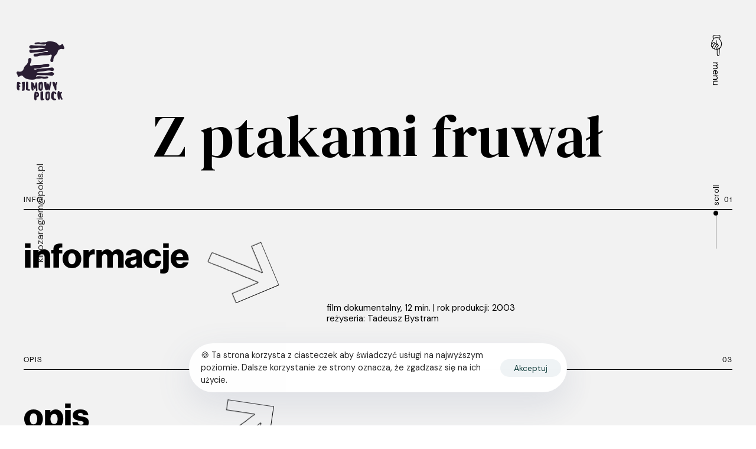

--- FILE ---
content_type: text/html; charset=UTF-8
request_url: https://filmowyplock.pl/?page_id=13450
body_size: 29341
content:
<!DOCTYPE html>
<html lang="pl-PL">
<head >

	<meta charset="UTF-8">
	<meta name="viewport" content="width=device-width, initial-scale=1.0" />
	<meta http-equiv="X-UA-Compatible" content="IE=edge">
	<link rel="profile" href="https://gmpg.org/xfn/11">
	<meta name="mobile-web-app-capable" content="yes">
<meta name="apple-mobile-web-app-capable" content="yes">
<meta name="apple-mobile-web-app-title" content="FILMOWY PŁOCK - Podróż po nakręconym mieście">
<link rel="pingback" href="https://filmowyplock.pl/xmlrpc.php" />
<meta name='robots' content='index, follow, max-image-preview:large, max-snippet:-1, max-video-preview:-1' />

	<!-- This site is optimized with the Yoast SEO plugin v26.7 - https://yoast.com/wordpress/plugins/seo/ -->
	<title>Z ptakami fruwał - FILMOWY PŁOCK</title>
	<link rel="canonical" href="https://filmowyplock.pl/?page_id=13450" />
	<meta property="og:locale" content="pl_PL" />
	<meta property="og:type" content="article" />
	<meta property="og:title" content="Z ptakami fruwał - FILMOWY PŁOCK" />
	<meta property="og:url" content="https://filmowyplock.pl/?page_id=13450" />
	<meta property="og:site_name" content="FILMOWY PŁOCK" />
	<meta property="og:image" content="https://filmowyplock.pl/wp-content/uploads/2021/11/7klasa_fp.jpg" />
	<meta property="og:image:width" content="1280" />
	<meta property="og:image:height" content="853" />
	<meta property="og:image:type" content="image/jpeg" />
	<meta name="twitter:card" content="summary_large_image" />
	<meta name="twitter:label1" content="Szacowany czas czytania" />
	<meta name="twitter:data1" content="10 minut" />
	<script type="application/ld+json" class="yoast-schema-graph">{"@context":"https://schema.org","@graph":[{"@type":"WebPage","@id":"https://filmowyplock.pl/?page_id=13450","url":"https://filmowyplock.pl/?page_id=13450","name":"Z ptakami fruwał - FILMOWY PŁOCK","isPartOf":{"@id":"https://filmowyplock.pl/#website"},"datePublished":"2021-12-01T15:53:48+00:00","breadcrumb":{"@id":"https://filmowyplock.pl/?page_id=13450#breadcrumb"},"inLanguage":"pl-PL","potentialAction":[{"@type":"ReadAction","target":["https://filmowyplock.pl/?page_id=13450"]}]},{"@type":"BreadcrumbList","@id":"https://filmowyplock.pl/?page_id=13450#breadcrumb","itemListElement":[{"@type":"ListItem","position":1,"name":"Strona główna","item":"https://filmowyplock.pl/"},{"@type":"ListItem","position":2,"name":"Z ptakami fruwał"}]},{"@type":"WebSite","@id":"https://filmowyplock.pl/#website","url":"https://filmowyplock.pl/","name":"FILMOWY PŁOCK","description":"Podróż po nakręconym mieście","publisher":{"@id":"https://filmowyplock.pl/#organization"},"potentialAction":[{"@type":"SearchAction","target":{"@type":"EntryPoint","urlTemplate":"https://filmowyplock.pl/?s={search_term_string}"},"query-input":{"@type":"PropertyValueSpecification","valueRequired":true,"valueName":"search_term_string"}}],"inLanguage":"pl-PL"},{"@type":"Organization","@id":"https://filmowyplock.pl/#organization","name":"Filmowy Płock","url":"https://filmowyplock.pl/","logo":{"@type":"ImageObject","inLanguage":"pl-PL","@id":"https://filmowyplock.pl/#/schema/logo/image/","url":"https://filmowyplock.pl/wp-content/uploads/2021/11/cropped-Untitled-1-copy.png","contentUrl":"https://filmowyplock.pl/wp-content/uploads/2021/11/cropped-Untitled-1-copy.png","width":512,"height":512,"caption":"Filmowy Płock"},"image":{"@id":"https://filmowyplock.pl/#/schema/logo/image/"}}]}</script>
	<!-- / Yoast SEO plugin. -->


<link rel="alternate" type="application/rss+xml" title="FILMOWY PŁOCK &raquo; Kanał z wpisami" href="https://filmowyplock.pl/?feed=rss2" />
<link rel="alternate" type="application/rss+xml" title="FILMOWY PŁOCK &raquo; Kanał z komentarzami" href="https://filmowyplock.pl/?feed=comments-rss2" />
<link rel="alternate" title="oEmbed (JSON)" type="application/json+oembed" href="https://filmowyplock.pl/index.php?rest_route=%2Foembed%2F1.0%2Fembed&#038;url=https%3A%2F%2Ffilmowyplock.pl%2F%3Fpage_id%3D13450" />
<link rel="alternate" title="oEmbed (XML)" type="text/xml+oembed" href="https://filmowyplock.pl/index.php?rest_route=%2Foembed%2F1.0%2Fembed&#038;url=https%3A%2F%2Ffilmowyplock.pl%2F%3Fpage_id%3D13450&#038;format=xml" />
<link rel="preload" href="https://filmowyplock.pl/wp-content/themes/hub/assets/vendors/liquid-icon/lqd-essentials/fonts/lqd-essentials.woff2" as="font" type="font/woff2" crossorigin><style id='wp-img-auto-sizes-contain-inline-css' type='text/css'>
img:is([sizes=auto i],[sizes^="auto," i]){contain-intrinsic-size:3000px 1500px}
/*# sourceURL=wp-img-auto-sizes-contain-inline-css */
</style>
<style id='wp-emoji-styles-inline-css' type='text/css'>

	img.wp-smiley, img.emoji {
		display: inline !important;
		border: none !important;
		box-shadow: none !important;
		height: 1em !important;
		width: 1em !important;
		margin: 0 0.07em !important;
		vertical-align: -0.1em !important;
		background: none !important;
		padding: 0 !important;
	}
/*# sourceURL=wp-emoji-styles-inline-css */
</style>
<style id='wp-block-library-inline-css' type='text/css'>
:root{--wp-block-synced-color:#7a00df;--wp-block-synced-color--rgb:122,0,223;--wp-bound-block-color:var(--wp-block-synced-color);--wp-editor-canvas-background:#ddd;--wp-admin-theme-color:#007cba;--wp-admin-theme-color--rgb:0,124,186;--wp-admin-theme-color-darker-10:#006ba1;--wp-admin-theme-color-darker-10--rgb:0,107,160.5;--wp-admin-theme-color-darker-20:#005a87;--wp-admin-theme-color-darker-20--rgb:0,90,135;--wp-admin-border-width-focus:2px}@media (min-resolution:192dpi){:root{--wp-admin-border-width-focus:1.5px}}.wp-element-button{cursor:pointer}:root .has-very-light-gray-background-color{background-color:#eee}:root .has-very-dark-gray-background-color{background-color:#313131}:root .has-very-light-gray-color{color:#eee}:root .has-very-dark-gray-color{color:#313131}:root .has-vivid-green-cyan-to-vivid-cyan-blue-gradient-background{background:linear-gradient(135deg,#00d084,#0693e3)}:root .has-purple-crush-gradient-background{background:linear-gradient(135deg,#34e2e4,#4721fb 50%,#ab1dfe)}:root .has-hazy-dawn-gradient-background{background:linear-gradient(135deg,#faaca8,#dad0ec)}:root .has-subdued-olive-gradient-background{background:linear-gradient(135deg,#fafae1,#67a671)}:root .has-atomic-cream-gradient-background{background:linear-gradient(135deg,#fdd79a,#004a59)}:root .has-nightshade-gradient-background{background:linear-gradient(135deg,#330968,#31cdcf)}:root .has-midnight-gradient-background{background:linear-gradient(135deg,#020381,#2874fc)}:root{--wp--preset--font-size--normal:16px;--wp--preset--font-size--huge:42px}.has-regular-font-size{font-size:1em}.has-larger-font-size{font-size:2.625em}.has-normal-font-size{font-size:var(--wp--preset--font-size--normal)}.has-huge-font-size{font-size:var(--wp--preset--font-size--huge)}.has-text-align-center{text-align:center}.has-text-align-left{text-align:left}.has-text-align-right{text-align:right}.has-fit-text{white-space:nowrap!important}#end-resizable-editor-section{display:none}.aligncenter{clear:both}.items-justified-left{justify-content:flex-start}.items-justified-center{justify-content:center}.items-justified-right{justify-content:flex-end}.items-justified-space-between{justify-content:space-between}.screen-reader-text{border:0;clip-path:inset(50%);height:1px;margin:-1px;overflow:hidden;padding:0;position:absolute;width:1px;word-wrap:normal!important}.screen-reader-text:focus{background-color:#ddd;clip-path:none;color:#444;display:block;font-size:1em;height:auto;left:5px;line-height:normal;padding:15px 23px 14px;text-decoration:none;top:5px;width:auto;z-index:100000}html :where(.has-border-color){border-style:solid}html :where([style*=border-top-color]){border-top-style:solid}html :where([style*=border-right-color]){border-right-style:solid}html :where([style*=border-bottom-color]){border-bottom-style:solid}html :where([style*=border-left-color]){border-left-style:solid}html :where([style*=border-width]){border-style:solid}html :where([style*=border-top-width]){border-top-style:solid}html :where([style*=border-right-width]){border-right-style:solid}html :where([style*=border-bottom-width]){border-bottom-style:solid}html :where([style*=border-left-width]){border-left-style:solid}html :where(img[class*=wp-image-]){height:auto;max-width:100%}:where(figure){margin:0 0 1em}html :where(.is-position-sticky){--wp-admin--admin-bar--position-offset:var(--wp-admin--admin-bar--height,0px)}@media screen and (max-width:600px){html :where(.is-position-sticky){--wp-admin--admin-bar--position-offset:0px}}

/*# sourceURL=wp-block-library-inline-css */
</style><link rel='stylesheet' id='wc-blocks-style-css' href='https://filmowyplock.pl/wp-content/plugins/woocommerce/assets/client/blocks/wc-blocks.css?ver=wc-10.4.3' type='text/css' media='all' />
<style id='global-styles-inline-css' type='text/css'>
:root{--wp--preset--aspect-ratio--square: 1;--wp--preset--aspect-ratio--4-3: 4/3;--wp--preset--aspect-ratio--3-4: 3/4;--wp--preset--aspect-ratio--3-2: 3/2;--wp--preset--aspect-ratio--2-3: 2/3;--wp--preset--aspect-ratio--16-9: 16/9;--wp--preset--aspect-ratio--9-16: 9/16;--wp--preset--color--black: #000000;--wp--preset--color--cyan-bluish-gray: #abb8c3;--wp--preset--color--white: #ffffff;--wp--preset--color--pale-pink: #f78da7;--wp--preset--color--vivid-red: #cf2e2e;--wp--preset--color--luminous-vivid-orange: #ff6900;--wp--preset--color--luminous-vivid-amber: #fcb900;--wp--preset--color--light-green-cyan: #7bdcb5;--wp--preset--color--vivid-green-cyan: #00d084;--wp--preset--color--pale-cyan-blue: #8ed1fc;--wp--preset--color--vivid-cyan-blue: #0693e3;--wp--preset--color--vivid-purple: #9b51e0;--wp--preset--gradient--vivid-cyan-blue-to-vivid-purple: linear-gradient(135deg,rgb(6,147,227) 0%,rgb(155,81,224) 100%);--wp--preset--gradient--light-green-cyan-to-vivid-green-cyan: linear-gradient(135deg,rgb(122,220,180) 0%,rgb(0,208,130) 100%);--wp--preset--gradient--luminous-vivid-amber-to-luminous-vivid-orange: linear-gradient(135deg,rgb(252,185,0) 0%,rgb(255,105,0) 100%);--wp--preset--gradient--luminous-vivid-orange-to-vivid-red: linear-gradient(135deg,rgb(255,105,0) 0%,rgb(207,46,46) 100%);--wp--preset--gradient--very-light-gray-to-cyan-bluish-gray: linear-gradient(135deg,rgb(238,238,238) 0%,rgb(169,184,195) 100%);--wp--preset--gradient--cool-to-warm-spectrum: linear-gradient(135deg,rgb(74,234,220) 0%,rgb(151,120,209) 20%,rgb(207,42,186) 40%,rgb(238,44,130) 60%,rgb(251,105,98) 80%,rgb(254,248,76) 100%);--wp--preset--gradient--blush-light-purple: linear-gradient(135deg,rgb(255,206,236) 0%,rgb(152,150,240) 100%);--wp--preset--gradient--blush-bordeaux: linear-gradient(135deg,rgb(254,205,165) 0%,rgb(254,45,45) 50%,rgb(107,0,62) 100%);--wp--preset--gradient--luminous-dusk: linear-gradient(135deg,rgb(255,203,112) 0%,rgb(199,81,192) 50%,rgb(65,88,208) 100%);--wp--preset--gradient--pale-ocean: linear-gradient(135deg,rgb(255,245,203) 0%,rgb(182,227,212) 50%,rgb(51,167,181) 100%);--wp--preset--gradient--electric-grass: linear-gradient(135deg,rgb(202,248,128) 0%,rgb(113,206,126) 100%);--wp--preset--gradient--midnight: linear-gradient(135deg,rgb(2,3,129) 0%,rgb(40,116,252) 100%);--wp--preset--font-size--small: 13px;--wp--preset--font-size--medium: 20px;--wp--preset--font-size--large: 36px;--wp--preset--font-size--x-large: 42px;--wp--preset--font-family--inter: "Inter", sans-serif;--wp--preset--font-family--cardo: Cardo;--wp--preset--spacing--20: 0.44rem;--wp--preset--spacing--30: 0.67rem;--wp--preset--spacing--40: 1rem;--wp--preset--spacing--50: 1.5rem;--wp--preset--spacing--60: 2.25rem;--wp--preset--spacing--70: 3.38rem;--wp--preset--spacing--80: 5.06rem;--wp--preset--shadow--natural: 6px 6px 9px rgba(0, 0, 0, 0.2);--wp--preset--shadow--deep: 12px 12px 50px rgba(0, 0, 0, 0.4);--wp--preset--shadow--sharp: 6px 6px 0px rgba(0, 0, 0, 0.2);--wp--preset--shadow--outlined: 6px 6px 0px -3px rgb(255, 255, 255), 6px 6px rgb(0, 0, 0);--wp--preset--shadow--crisp: 6px 6px 0px rgb(0, 0, 0);}:where(.is-layout-flex){gap: 0.5em;}:where(.is-layout-grid){gap: 0.5em;}body .is-layout-flex{display: flex;}.is-layout-flex{flex-wrap: wrap;align-items: center;}.is-layout-flex > :is(*, div){margin: 0;}body .is-layout-grid{display: grid;}.is-layout-grid > :is(*, div){margin: 0;}:where(.wp-block-columns.is-layout-flex){gap: 2em;}:where(.wp-block-columns.is-layout-grid){gap: 2em;}:where(.wp-block-post-template.is-layout-flex){gap: 1.25em;}:where(.wp-block-post-template.is-layout-grid){gap: 1.25em;}.has-black-color{color: var(--wp--preset--color--black) !important;}.has-cyan-bluish-gray-color{color: var(--wp--preset--color--cyan-bluish-gray) !important;}.has-white-color{color: var(--wp--preset--color--white) !important;}.has-pale-pink-color{color: var(--wp--preset--color--pale-pink) !important;}.has-vivid-red-color{color: var(--wp--preset--color--vivid-red) !important;}.has-luminous-vivid-orange-color{color: var(--wp--preset--color--luminous-vivid-orange) !important;}.has-luminous-vivid-amber-color{color: var(--wp--preset--color--luminous-vivid-amber) !important;}.has-light-green-cyan-color{color: var(--wp--preset--color--light-green-cyan) !important;}.has-vivid-green-cyan-color{color: var(--wp--preset--color--vivid-green-cyan) !important;}.has-pale-cyan-blue-color{color: var(--wp--preset--color--pale-cyan-blue) !important;}.has-vivid-cyan-blue-color{color: var(--wp--preset--color--vivid-cyan-blue) !important;}.has-vivid-purple-color{color: var(--wp--preset--color--vivid-purple) !important;}.has-black-background-color{background-color: var(--wp--preset--color--black) !important;}.has-cyan-bluish-gray-background-color{background-color: var(--wp--preset--color--cyan-bluish-gray) !important;}.has-white-background-color{background-color: var(--wp--preset--color--white) !important;}.has-pale-pink-background-color{background-color: var(--wp--preset--color--pale-pink) !important;}.has-vivid-red-background-color{background-color: var(--wp--preset--color--vivid-red) !important;}.has-luminous-vivid-orange-background-color{background-color: var(--wp--preset--color--luminous-vivid-orange) !important;}.has-luminous-vivid-amber-background-color{background-color: var(--wp--preset--color--luminous-vivid-amber) !important;}.has-light-green-cyan-background-color{background-color: var(--wp--preset--color--light-green-cyan) !important;}.has-vivid-green-cyan-background-color{background-color: var(--wp--preset--color--vivid-green-cyan) !important;}.has-pale-cyan-blue-background-color{background-color: var(--wp--preset--color--pale-cyan-blue) !important;}.has-vivid-cyan-blue-background-color{background-color: var(--wp--preset--color--vivid-cyan-blue) !important;}.has-vivid-purple-background-color{background-color: var(--wp--preset--color--vivid-purple) !important;}.has-black-border-color{border-color: var(--wp--preset--color--black) !important;}.has-cyan-bluish-gray-border-color{border-color: var(--wp--preset--color--cyan-bluish-gray) !important;}.has-white-border-color{border-color: var(--wp--preset--color--white) !important;}.has-pale-pink-border-color{border-color: var(--wp--preset--color--pale-pink) !important;}.has-vivid-red-border-color{border-color: var(--wp--preset--color--vivid-red) !important;}.has-luminous-vivid-orange-border-color{border-color: var(--wp--preset--color--luminous-vivid-orange) !important;}.has-luminous-vivid-amber-border-color{border-color: var(--wp--preset--color--luminous-vivid-amber) !important;}.has-light-green-cyan-border-color{border-color: var(--wp--preset--color--light-green-cyan) !important;}.has-vivid-green-cyan-border-color{border-color: var(--wp--preset--color--vivid-green-cyan) !important;}.has-pale-cyan-blue-border-color{border-color: var(--wp--preset--color--pale-cyan-blue) !important;}.has-vivid-cyan-blue-border-color{border-color: var(--wp--preset--color--vivid-cyan-blue) !important;}.has-vivid-purple-border-color{border-color: var(--wp--preset--color--vivid-purple) !important;}.has-vivid-cyan-blue-to-vivid-purple-gradient-background{background: var(--wp--preset--gradient--vivid-cyan-blue-to-vivid-purple) !important;}.has-light-green-cyan-to-vivid-green-cyan-gradient-background{background: var(--wp--preset--gradient--light-green-cyan-to-vivid-green-cyan) !important;}.has-luminous-vivid-amber-to-luminous-vivid-orange-gradient-background{background: var(--wp--preset--gradient--luminous-vivid-amber-to-luminous-vivid-orange) !important;}.has-luminous-vivid-orange-to-vivid-red-gradient-background{background: var(--wp--preset--gradient--luminous-vivid-orange-to-vivid-red) !important;}.has-very-light-gray-to-cyan-bluish-gray-gradient-background{background: var(--wp--preset--gradient--very-light-gray-to-cyan-bluish-gray) !important;}.has-cool-to-warm-spectrum-gradient-background{background: var(--wp--preset--gradient--cool-to-warm-spectrum) !important;}.has-blush-light-purple-gradient-background{background: var(--wp--preset--gradient--blush-light-purple) !important;}.has-blush-bordeaux-gradient-background{background: var(--wp--preset--gradient--blush-bordeaux) !important;}.has-luminous-dusk-gradient-background{background: var(--wp--preset--gradient--luminous-dusk) !important;}.has-pale-ocean-gradient-background{background: var(--wp--preset--gradient--pale-ocean) !important;}.has-electric-grass-gradient-background{background: var(--wp--preset--gradient--electric-grass) !important;}.has-midnight-gradient-background{background: var(--wp--preset--gradient--midnight) !important;}.has-small-font-size{font-size: var(--wp--preset--font-size--small) !important;}.has-medium-font-size{font-size: var(--wp--preset--font-size--medium) !important;}.has-large-font-size{font-size: var(--wp--preset--font-size--large) !important;}.has-x-large-font-size{font-size: var(--wp--preset--font-size--x-large) !important;}
/*# sourceURL=global-styles-inline-css */
</style>

<style id='classic-theme-styles-inline-css' type='text/css'>
/*! This file is auto-generated */
.wp-block-button__link{color:#fff;background-color:#32373c;border-radius:9999px;box-shadow:none;text-decoration:none;padding:calc(.667em + 2px) calc(1.333em + 2px);font-size:1.125em}.wp-block-file__button{background:#32373c;color:#fff;text-decoration:none}
/*# sourceURL=/wp-includes/css/classic-themes.min.css */
</style>
<link rel='stylesheet' id='contact-form-7-css' href='https://filmowyplock.pl/wp-content/plugins/contact-form-7/includes/css/styles.css?ver=6.1.4' type='text/css' media='all' />
<link rel='stylesheet' id='redux-extendify-styles-css' href='https://filmowyplock.pl/wp-content/plugins/hub-core/extras/redux-framework/redux-core/assets/css/extendify-utilities.css?ver=4.4.12.2' type='text/css' media='all' />
<link rel='stylesheet' id='sr7css-css' href='//filmowyplock.pl/wp-content/plugins/revslider/public/css/sr7.css?ver=6.7.19' type='text/css' media='all' />
<link rel='stylesheet' id='woocommerce-layout-css' href='https://filmowyplock.pl/wp-content/plugins/woocommerce/assets/css/woocommerce-layout.css?ver=10.4.3' type='text/css' media='all' />
<link rel='stylesheet' id='woocommerce-smallscreen-css' href='https://filmowyplock.pl/wp-content/plugins/woocommerce/assets/css/woocommerce-smallscreen.css?ver=10.4.3' type='text/css' media='only screen and (max-width: 768px)' />
<link rel='stylesheet' id='woocommerce-general-css' href='https://filmowyplock.pl/wp-content/plugins/woocommerce/assets/css/woocommerce.css?ver=10.4.3' type='text/css' media='all' />
<style id='woocommerce-inline-inline-css' type='text/css'>
.woocommerce form .form-row .required { visibility: visible; }
/*# sourceURL=woocommerce-inline-inline-css */
</style>
<link rel='stylesheet' id='wp-bottom-menu-css' href='https://filmowyplock.pl/wp-content/plugins/wp-bottom-menu/assets/css/style.css?ver=2.2.4' type='text/css' media='all' />
<link rel='stylesheet' id='font-awesome-css' href='https://filmowyplock.pl/wp-content/plugins/wp-bottom-menu/inc/customizer/customizer-repeater/css/font-awesome.min.css?ver=1.1.0' type='text/css' media='all' />
<link rel='stylesheet' id='liquid_wc-css' href='https://filmowyplock.pl/wp-content/themes/hub/liquid/vendors/woocommerce/css/liquid_wc.min.css' type='text/css' media='all' />
<link rel='stylesheet' id='bootstrap-css' href='https://filmowyplock.pl/wp-content/themes/hub/assets/vendors/bootstrap/css/bootstrap.min.css' type='text/css' media='all' />
<link rel='stylesheet' id='liquid-base-css' href='https://filmowyplock.pl/wp-content/themes/hub/style.css' type='text/css' media='all' />
<style id='liquid-base-inline-css' type='text/css'>
.lqd-696b68b0238ec{
			position: fixed;
			left: 0;
			bottom: 0;
			right: 0;
			margin: 0;
			padding: 1em 1.41575em;
			background-color: #3d9cd2;
			color: #fff;
			z-index: 9998;
			display: flex;
			justify-content: center;
			align-items: center;
			gap: 8px;
			a{color:#fff}
		}.lqd-696b68b0238ec.err{
			background-color: #d63939;
		}
/*# sourceURL=liquid-base-inline-css */
</style>
<link rel='stylesheet' id='liquid-theme-css' href='https://filmowyplock.pl/wp-content/themes/hub/assets/css/theme.min.css' type='text/css' media='all' />
<link rel='stylesheet' id='theme-responsive-min-css' href='https://filmowyplock.pl/wp-content/themes/hub/assets/css/theme-responsive-min.min.css?ver=6.9' type='text/css' media='screen and (min-width: 1200px)' />
<link rel='stylesheet' id='theme-responsive-max-css' href='https://filmowyplock.pl/wp-content/themes/hub/assets/css/theme-responsive-max.min.css?ver=6.9' type='text/css' media='screen and (max-width: 1199px)' />
<link rel='stylesheet' id='theme-shop-css' href='https://filmowyplock.pl/wp-content/themes/hub/assets/css/theme-shop.min.css' type='text/css' media='all' />
<link rel='stylesheet' id='js_composer_front-css' href='https://filmowyplock.pl/wp-content/plugins/liquid_js_composer/assets/css/js_composer.min.css?ver=6.9.0' type='text/css' media='all' />
<link rel='stylesheet' id='ld-gdpr-box-css' href='https://filmowyplock.pl/wp-content/plugins/liquid-gdpr/assets/css/liquid-gdpr.min.css?ver=6.9' type='text/css' media='all' />
<link rel='stylesheet' id='landinghub-core-css' href='https://filmowyplock.pl/wp-content/plugins/hub-core/assets/css/landinghub-core.min.css?ver=6.9' type='text/css' media='all' />
<link rel='stylesheet' id='liquid-generated-responsive-css' href='//filmowyplock.pl/wp-content/uploads/liquid-styles/liquid-responsive-100.css?ver=6.9' type='text/css' media='all' />
<script type="text/javascript" src="https://filmowyplock.pl/wp-includes/js/jquery/jquery.min.js?ver=3.7.1" id="jquery-core-js"></script>
<script type="text/javascript" src="https://filmowyplock.pl/wp-includes/js/jquery/jquery-migrate.min.js?ver=3.4.1" id="jquery-migrate-js"></script>
<script type="text/javascript" src="//filmowyplock.pl/wp-content/plugins/revslider/public/js/libs/tptools.js?ver=6.7.19" id="tp-tools-js" async="async" data-wp-strategy="async"></script>
<script type="text/javascript" src="//filmowyplock.pl/wp-content/plugins/revslider/public/js/sr7.js?ver=6.7.19" id="sr7-js" async="async" data-wp-strategy="async"></script>
<script type="text/javascript" src="https://filmowyplock.pl/wp-content/plugins/woocommerce/assets/js/jquery-blockui/jquery.blockUI.min.js?ver=2.7.0-wc.10.4.3" id="wc-jquery-blockui-js" data-wp-strategy="defer"></script>
<script type="text/javascript" id="wc-add-to-cart-js-extra">
/* <![CDATA[ */
var wc_add_to_cart_params = {"ajax_url":"/wp-admin/admin-ajax.php","wc_ajax_url":"/?wc-ajax=%%endpoint%%","i18n_view_cart":"Zobacz koszyk","cart_url":"https://filmowyplock.pl/?page_id=14096","is_cart":"","cart_redirect_after_add":"no"};
//# sourceURL=wc-add-to-cart-js-extra
/* ]]> */
</script>
<script type="text/javascript" src="https://filmowyplock.pl/wp-content/plugins/woocommerce/assets/js/frontend/add-to-cart.min.js?ver=10.4.3" id="wc-add-to-cart-js" data-wp-strategy="defer"></script>
<script type="text/javascript" src="https://filmowyplock.pl/wp-content/plugins/woocommerce/assets/js/js-cookie/js.cookie.min.js?ver=2.1.4-wc.10.4.3" id="wc-js-cookie-js" defer="defer" data-wp-strategy="defer"></script>
<script type="text/javascript" id="woocommerce-js-extra">
/* <![CDATA[ */
var woocommerce_params = {"ajax_url":"/wp-admin/admin-ajax.php","wc_ajax_url":"/?wc-ajax=%%endpoint%%","i18n_password_show":"Poka\u017c has\u0142o","i18n_password_hide":"Ukryj has\u0142o"};
//# sourceURL=woocommerce-js-extra
/* ]]> */
</script>
<script type="text/javascript" src="https://filmowyplock.pl/wp-content/plugins/woocommerce/assets/js/frontend/woocommerce.min.js?ver=10.4.3" id="woocommerce-js" defer="defer" data-wp-strategy="defer"></script>
<script type="text/javascript" src="https://filmowyplock.pl/wp-content/plugins/liquid_js_composer/assets/js/vendors/woocommerce-add-to-cart.js?ver=6.9.0" id="vc_woocommerce-add-to-cart-js-js"></script>
<link rel="https://api.w.org/" href="https://filmowyplock.pl/index.php?rest_route=/" /><link rel="alternate" title="JSON" type="application/json" href="https://filmowyplock.pl/index.php?rest_route=/wp/v2/pages/13450" /><link rel="EditURI" type="application/rsd+xml" title="RSD" href="https://filmowyplock.pl/xmlrpc.php?rsd" />
<meta name="generator" content="WordPress 6.9" />
<meta name="generator" content="WooCommerce 10.4.3" />
<link rel='shortlink' href='https://filmowyplock.pl/?p=13450' />
<meta name="generator" content="Redux 4.4.12.2" />	
		<link rel="shortcut icon" href="https://filmowyplock.pl/wp-content/themes/hub/favicon.png" />
		
	<script type="text/javascript">
				window.liquidParams = {
					currentZIndex: 10,
					lazyLoadOffset: 500,
					ccOuterSize: 0,
					ccActiveCircleBg: 1,
					ccActiveCircleBc: 1,
				};
				window.liquidIsElementor = false;
			</script>	<noscript><style>.woocommerce-product-gallery{ opacity: 1 !important; }</style></noscript>
	<meta name="generator" content="Powered by WPBakery Page Builder - drag and drop page builder for WordPress."/>
<link rel="preconnect" href="https://fonts.googleapis.com">
<link rel="preconnect" href="https://fonts.gstatic.com/" crossorigin>
<meta name="generator" content="Powered by Slider Revolution 6.7.19 - responsive, Mobile-Friendly Slider Plugin for WordPress with comfortable drag and drop interface." />
<style class='wp-fonts-local' type='text/css'>
@font-face{font-family:Inter;font-style:normal;font-weight:300 900;font-display:fallback;src:url('https://filmowyplock.pl/wp-content/plugins/woocommerce/assets/fonts/Inter-VariableFont_slnt,wght.woff2') format('woff2');font-stretch:normal;}
@font-face{font-family:Cardo;font-style:normal;font-weight:400;font-display:fallback;src:url('https://filmowyplock.pl/wp-content/plugins/woocommerce/assets/fonts/cardo_normal_400.woff2') format('woff2');}
</style>
<link rel="icon" href="https://filmowyplock.pl/wp-content/uploads/2021/11/Untitled-1-copy-150x150.png" sizes="32x32" />
<link rel="icon" href="https://filmowyplock.pl/wp-content/uploads/2021/11/Untitled-1-copy-300x300.png" sizes="192x192" />
<link rel="apple-touch-icon" href="https://filmowyplock.pl/wp-content/uploads/2021/11/Untitled-1-copy-300x300.png" />
<meta name="msapplication-TileImage" content="https://filmowyplock.pl/wp-content/uploads/2021/11/Untitled-1-copy-300x300.png" />
<script>
	window._tpt			??= {};
	window.SR7			??= {};
	_tpt.R				??= {};
	_tpt.R.fonts		??= {};
	_tpt.R.fonts.customFonts??= {};
	SR7.devMode			=  false;
	SR7.F 				??= {};
	SR7.G				??= {};
	SR7.LIB				??= {};
	SR7.E				??= {};
	SR7.E.gAddons		??= {};
	SR7.E.php 			??= {};
	SR7.E.nonce			= 'fd365b7fcf';
	SR7.E.ajaxurl		= 'https://filmowyplock.pl/wp-admin/admin-ajax.php';
	SR7.E.resturl		= 'https://filmowyplock.pl/index.php?rest_route=/';
	SR7.E.slug_path		= 'revslider/revslider.php';
	SR7.E.slug			= 'revslider';
	SR7.E.plugin_url	= 'https://filmowyplock.pl/wp-content/plugins/revslider/';
	SR7.E.wp_plugin_url = 'https://filmowyplock.pl/wp-content/plugins/';
	SR7.E.revision		= '6.7.19';
	SR7.E.fontBaseUrl	= '//fonts.googleapis.com/css2?family=';
	SR7.G.breakPoints 	= [1240,1024,778,480];
	SR7.E.modules 		= ['module','page','slide','layer','draw','animate','srtools','canvas','defaults','carousel','navigation','media','modifiers','migration'];
	SR7.E.libs 			= ['WEBGL'];
	SR7.E.css 			= ['csslp','cssbtns','cssfilters','cssnav','cssmedia'];
	SR7.E.resources		= {};
	SR7.JSON			??= {};
/*! Slider Revolution 7.0 - Page Processor */
!function(){"use strict";window.SR7??={},window._tpt??={},SR7.version="Slider Revolution 6.7.16",_tpt.getWinDim=function(t){_tpt.screenHeightWithUrlBar??=window.innerHeight;let e=SR7.F?.modal?.visible&&SR7.M[SR7.F.module.getIdByAlias(SR7.F.modal.requested)];_tpt.scrollBar=window.innerWidth!==document.documentElement.clientWidth||e&&window.innerWidth!==e.c.module.clientWidth,_tpt.winW=window.innerWidth-(_tpt.scrollBar||"prepare"==t?_tpt.scrollBarW??_tpt.mesureScrollBar():0),_tpt.winH=window.innerHeight,_tpt.winWAll=document.documentElement.clientWidth},_tpt.getResponsiveLevel=function(t,e){SR7.M[e];return _tpt.closestGE(t,_tpt.winWAll)},_tpt.mesureScrollBar=function(){let t=document.createElement("div");return t.className="RSscrollbar-measure",t.style.width="100px",t.style.height="100px",t.style.overflow="scroll",t.style.position="absolute",t.style.top="-9999px",document.body.appendChild(t),_tpt.scrollBarW=t.offsetWidth-t.clientWidth,document.body.removeChild(t),_tpt.scrollBarW},_tpt.loadCSS=async function(t,e,s){return s?_tpt.R.fonts.required[e].status=1:(_tpt.R[e]??={},_tpt.R[e].status=1),new Promise(((n,i)=>{if(_tpt.isStylesheetLoaded(t))s?_tpt.R.fonts.required[e].status=2:_tpt.R[e].status=2,n();else{const l=document.createElement("link");l.rel="stylesheet";let o="text",r="css";l["type"]=o+"/"+r,l.href=t,l.onload=()=>{s?_tpt.R.fonts.required[e].status=2:_tpt.R[e].status=2,n()},l.onerror=()=>{s?_tpt.R.fonts.required[e].status=3:_tpt.R[e].status=3,i(new Error(`Failed to load CSS: ${t}`))},document.head.appendChild(l)}}))},_tpt.addContainer=function(t){const{tag:e="div",id:s,class:n,datas:i,textContent:l,iHTML:o}=t,r=document.createElement(e);if(s&&""!==s&&(r.id=s),n&&""!==n&&(r.className=n),i)for(const[t,e]of Object.entries(i))"style"==t?r.style.cssText=e:r.setAttribute(`data-${t}`,e);return l&&(r.textContent=l),o&&(r.innerHTML=o),r},_tpt.collector=function(){return{fragment:new DocumentFragment,add(t){var e=_tpt.addContainer(t);return this.fragment.appendChild(e),e},append(t){t.appendChild(this.fragment)}}},_tpt.isStylesheetLoaded=function(t){let e=t.split("?")[0];return Array.from(document.querySelectorAll('link[rel="stylesheet"], link[rel="preload"]')).some((t=>t.href.split("?")[0]===e))},_tpt.preloader={requests:new Map,preloaderTemplates:new Map,show:function(t,e){if(!e||!t)return;const{type:s,color:n}=e;if(s<0||"off"==s)return;const i=`preloader_${s}`;let l=this.preloaderTemplates.get(i);l||(l=this.build(s,n),this.preloaderTemplates.set(i,l)),this.requests.has(t)||this.requests.set(t,{count:0});const o=this.requests.get(t);clearTimeout(o.timer),o.count++,1===o.count&&(o.timer=setTimeout((()=>{o.preloaderClone=l.cloneNode(!0),o.anim&&o.anim.kill(),void 0!==_tpt.gsap?o.anim=_tpt.gsap.fromTo(o.preloaderClone,1,{opacity:0},{opacity:1}):o.preloaderClone.classList.add("sr7-fade-in"),t.appendChild(o.preloaderClone)}),150))},hide:function(t){if(!this.requests.has(t))return;const e=this.requests.get(t);e.count--,e.count<0&&(e.count=0),e.anim&&e.anim.kill(),0===e.count&&(clearTimeout(e.timer),e.preloaderClone&&(e.preloaderClone.classList.remove("sr7-fade-in"),e.anim=_tpt.gsap.to(e.preloaderClone,.3,{opacity:0,onComplete:function(){e.preloaderClone.remove()}})))},state:function(t){if(!this.requests.has(t))return!1;return this.requests.get(t).count>0},build:(t,e="#ffffff",s="")=>{if(t<0||"off"===t)return null;const n=parseInt(t);if(t="prlt"+n,isNaN(n))return null;if(_tpt.loadCSS(SR7.E.plugin_url+"public/css/preloaders/t"+n+".css","preloader_"+t),isNaN(n)||n<6){const i=`background-color:${e}`,l=1===n||2==n?i:"",o=3===n||4==n?i:"",r=_tpt.collector();["dot1","dot2","bounce1","bounce2","bounce3"].forEach((t=>r.add({tag:"div",class:t,datas:{style:o}})));const d=_tpt.addContainer({tag:"sr7-prl",class:`${t} ${s}`,datas:{style:l}});return r.append(d),d}{let i={};if(7===n){let t;e.startsWith("#")?(t=e.replace("#",""),t=`rgba(${parseInt(t.substring(0,2),16)}, ${parseInt(t.substring(2,4),16)}, ${parseInt(t.substring(4,6),16)}, `):e.startsWith("rgb")&&(t=e.slice(e.indexOf("(")+1,e.lastIndexOf(")")).split(",").map((t=>t.trim())),t=`rgba(${t[0]}, ${t[1]}, ${t[2]}, `),t&&(i.style=`border-top-color: ${t}0.65); border-bottom-color: ${t}0.15); border-left-color: ${t}0.65); border-right-color: ${t}0.15)`)}else 12===n&&(i.style=`background:${e}`);const l=[10,0,4,2,5,9,0,4,4,2][n-6],o=_tpt.collector(),r=o.add({tag:"div",class:"sr7-prl-inner",datas:i});Array.from({length:l}).forEach((()=>r.appendChild(o.add({tag:"span",datas:{style:`background:${e}`}}))));const d=_tpt.addContainer({tag:"sr7-prl",class:`${t} ${s}`});return o.append(d),d}}},SR7.preLoader={show:(t,e)=>{"off"!==(SR7.M[t]?.settings?.pLoader?.type??"off")&&_tpt.preloader.show(e||SR7.M[t].c.module,SR7.M[t]?.settings?.pLoader??{color:"#fff",type:10})},hide:(t,e)=>{"off"!==(SR7.M[t]?.settings?.pLoader?.type??"off")&&_tpt.preloader.hide(e||SR7.M[t].c.module)},state:(t,e)=>_tpt.preloader.state(e||SR7.M[t].c.module)},_tpt.prepareModuleHeight=function(t){window.SR7.M??={},window.SR7.M[t.id]??={},"ignore"==t.googleFont&&(SR7.E.ignoreGoogleFont=!0);let e=window.SR7.M[t.id];if(null==_tpt.scrollBarW&&_tpt.mesureScrollBar(),e.c??={},e.states??={},e.settings??={},e.settings.size??={},t.fixed&&(e.settings.fixed=!0),e.c.module=document.getElementById(t.id),e.c.adjuster=e.c.module.getElementsByTagName("sr7-adjuster")[0],e.c.content=e.c.module.getElementsByTagName("sr7-content")[0],"carousel"==t.type&&(e.c.carousel=e.c.content.getElementsByTagName("sr7-carousel")[0]),null==e.c.module||null==e.c.module)return;t.plType&&t.plColor&&(e.settings.pLoader={type:t.plType,color:t.plColor}),void 0!==t.plType&&"off"!==t.plType&&SR7.preLoader.show(t.id,e.c.module),_tpt.winW||_tpt.getWinDim("prepare"),_tpt.getWinDim();let s=""+e.c.module.dataset?.modal;"modal"==s||"true"==s||"undefined"!==s&&"false"!==s||(e.settings.size.fullWidth=t.size.fullWidth,e.LEV??=_tpt.getResponsiveLevel(window.SR7.G.breakPoints,t.id),t.vpt=_tpt.fillArray(t.vpt,5),e.settings.vPort=t.vpt[e.LEV],void 0!==t.el&&"720"==t.el[4]&&t.gh[4]!==t.el[4]&&"960"==t.el[3]&&t.gh[3]!==t.el[3]&&"768"==t.el[2]&&t.gh[2]!==t.el[2]&&delete t.el,e.settings.size.height=null==t.el||null==t.el[e.LEV]||0==t.el[e.LEV]||"auto"==t.el[e.LEV]?_tpt.fillArray(t.gh,5,-1):_tpt.fillArray(t.el,5,-1),e.settings.size.width=_tpt.fillArray(t.gw,5,-1),e.settings.size.minHeight=_tpt.fillArray(t.mh??[0],5,-1),e.cacheSize={fullWidth:e.settings.size?.fullWidth,fullHeight:e.settings.size?.fullHeight},void 0!==t.off&&(t.off?.t&&(e.settings.size.m??={})&&(e.settings.size.m.t=t.off.t),t.off?.b&&(e.settings.size.m??={})&&(e.settings.size.m.b=t.off.b),t.off?.l&&(e.settings.size.p??={})&&(e.settings.size.p.l=t.off.l),t.off?.r&&(e.settings.size.p??={})&&(e.settings.size.p.r=t.off.r),e.offsetPrepared=!0),_tpt.updatePMHeight(t.id,t,!0))},_tpt.updatePMHeight=(t,e,s)=>{let n=SR7.M[t];var i=n.settings.size.fullWidth?_tpt.winW:n.c.module.parentNode.offsetWidth;i=0===i||isNaN(i)?_tpt.winW:i;let l=n.settings.size.width[n.LEV]||n.settings.size.width[n.LEV++]||n.settings.size.width[n.LEV--]||i,o=n.settings.size.height[n.LEV]||n.settings.size.height[n.LEV++]||n.settings.size.height[n.LEV--]||0,r=n.settings.size.minHeight[n.LEV]||n.settings.size.minHeight[n.LEV++]||n.settings.size.minHeight[n.LEV--]||0;if(o="auto"==o?0:o,o=parseInt(o),"carousel"!==e.type&&(i-=parseInt(e.onw??0)||0),n.MP=!n.settings.size.fullWidth&&i<l||_tpt.winW<l?Math.min(1,i/l):1,e.size.fullScreen||e.size.fullHeight){let t=parseInt(e.fho)||0,s=(""+e.fho).indexOf("%")>-1;e.newh=_tpt.winH-(s?_tpt.winH*t/100:t)}else e.newh=n.MP*Math.max(o,r);if(e.newh+=(parseInt(e.onh??0)||0)+(parseInt(e.carousel?.pt)||0)+(parseInt(e.carousel?.pb)||0),void 0!==e.slideduration&&(e.newh=Math.max(e.newh,parseInt(e.slideduration)/3)),e.shdw&&_tpt.buildShadow(e.id,e),n.c.adjuster.style.height=e.newh+"px",n.c.module.style.height=e.newh+"px",n.c.content.style.height=e.newh+"px",n.states.heightPrepared=!0,n.dims??={},n.dims.moduleRect=n.c.module.getBoundingClientRect(),n.c.content.style.left="-"+n.dims.moduleRect.left+"px",!n.settings.size.fullWidth)return s&&requestAnimationFrame((()=>{i!==n.c.module.parentNode.offsetWidth&&_tpt.updatePMHeight(e.id,e)})),void _tpt.bgStyle(e.id,e,window.innerWidth==_tpt.winW,!0);_tpt.bgStyle(e.id,e,window.innerWidth==_tpt.winW,!0),requestAnimationFrame((function(){s&&requestAnimationFrame((()=>{i!==n.c.module.parentNode.offsetWidth&&_tpt.updatePMHeight(e.id,e)}))})),n.earlyResizerFunction||(n.earlyResizerFunction=function(){requestAnimationFrame((function(){_tpt.getWinDim(),_tpt.moduleDefaults(e.id,e),_tpt.updateSlideBg(t,!0)}))},window.addEventListener("resize",n.earlyResizerFunction))},_tpt.buildShadow=function(t,e){let s=SR7.M[t];null==s.c.shadow&&(s.c.shadow=document.createElement("sr7-module-shadow"),s.c.shadow.classList.add("sr7-shdw-"+e.shdw),s.c.content.appendChild(s.c.shadow))},_tpt.bgStyle=async(t,e,s,n,i)=>{const l=SR7.M[t];if((e=e??l.settings).fixed&&!l.c.module.classList.contains("sr7-top-fixed")&&(l.c.module.classList.add("sr7-top-fixed"),l.c.module.style.position="fixed",l.c.module.style.width="100%",l.c.module.style.top="0px",l.c.module.style.left="0px",l.c.module.style.pointerEvents="none",l.c.module.style.zIndex=5e3,l.c.content.style.pointerEvents="none"),null==l.c.bgcanvas){let t=document.createElement("sr7-module-bg"),o=!1;if("string"==typeof e?.bg?.color&&e?.bg?.color.includes("{"))if(_tpt.gradient&&_tpt.gsap)e.bg.color=_tpt.gradient.convert(e.bg.color);else try{let t=JSON.parse(e.bg.color);(t?.orig||t?.string)&&(e.bg.color=JSON.parse(e.bg.color))}catch(t){return}let r="string"==typeof e?.bg?.color?e?.bg?.color||"transparent":e?.bg?.color?.string??e?.bg?.color?.orig??e?.bg?.color?.color??"transparent";if(t.style["background"+(String(r).includes("grad")?"":"Color")]=r,("transparent"!==r||i)&&(o=!0),l.offsetPrepared&&(t.style.visibility="hidden"),e?.bg?.image?.src&&(t.style.backgroundImage=`url(${e?.bg?.image.src})`,t.style.backgroundSize=""==(e.bg.image?.size??"")?"cover":e.bg.image.size,t.style.backgroundPosition=e.bg.image.position,t.style.backgroundRepeat=""==e.bg.image.repeat||null==e.bg.image.repeat?"no-repeat":e.bg.image.repeat,o=!0),!o)return;l.c.bgcanvas=t,e.size.fullWidth?t.style.width=_tpt.winW-(s&&_tpt.winH<document.body.offsetHeight?_tpt.scrollBarW:0)+"px":n&&(t.style.width=l.c.module.offsetWidth+"px"),e.sbt?.use?l.c.content.appendChild(l.c.bgcanvas):l.c.module.appendChild(l.c.bgcanvas)}l.c.bgcanvas.style.height=void 0!==e.newh?e.newh+"px":("carousel"==e.type?l.dims.module.h:l.dims.content.h)+"px",l.c.bgcanvas.style.left=!s&&e.sbt?.use||l.c.bgcanvas.closest("SR7-CONTENT")?"0px":"-"+(l?.dims?.moduleRect?.left??0)+"px"},_tpt.updateSlideBg=function(t,e){const s=SR7.M[t];let n=s.settings;s?.c?.bgcanvas&&(n.size.fullWidth?s.c.bgcanvas.style.width=_tpt.winW-(e&&_tpt.winH<document.body.offsetHeight?_tpt.scrollBarW:0)+"px":preparing&&(s.c.bgcanvas.style.width=s.c.module.offsetWidth+"px"))},_tpt.moduleDefaults=(t,e)=>{let s=SR7.M[t];null!=s&&null!=s.c&&null!=s.c.module&&(s.dims??={},s.dims.moduleRect=s.c.module.getBoundingClientRect(),s.c.content.style.left="-"+s.dims.moduleRect.left+"px",s.c.content.style.width=_tpt.winW-_tpt.scrollBarW+"px","carousel"==e.type&&(s.c.module.style.overflow="visible"),_tpt.bgStyle(t,e,window.innerWidth==_tpt.winW))},_tpt.getOffset=t=>{var e=t.getBoundingClientRect(),s=window.pageXOffset||document.documentElement.scrollLeft,n=window.pageYOffset||document.documentElement.scrollTop;return{top:e.top+n,left:e.left+s}},_tpt.fillArray=function(t,e){let s,n;t=Array.isArray(t)?t:[t];let i=Array(e),l=t.length;for(n=0;n<t.length;n++)i[n+(e-l)]=t[n],null==s&&"#"!==t[n]&&(s=t[n]);for(let t=0;t<e;t++)void 0!==i[t]&&"#"!=i[t]||(i[t]=s),s=i[t];return i},_tpt.closestGE=function(t,e){let s=Number.MAX_VALUE,n=-1;for(let i=0;i<t.length;i++)t[i]-1>=e&&t[i]-1-e<s&&(s=t[i]-1-e,n=i);return++n}}();</script>
<style id='liquid-stylesheet-inline-css' type='text/css'>:root{--color-primary:#f13c46;--color-gradient-start:#f42958;--color-gradient-stop:#f42958;--lqd-cc-bc:rgba(255, 255, 255, 0);--lqd-cc-active-bw:1px;--lqd-cc-active-bg:rgb(255, 255, 255);--lqd-cc-active-bc:rgb(255, 255, 255);--lqd-cc-active-circle-txt:rgb(255, 255, 255);--lqd-cc-active-circle-color:rgb(0, 0, 0);}.lqd-preloader-wrap{background:rgb(255, 255, 255);}body{font-family:'DM Sans', sans-serif ;font-weight:400;line-height:1.5em;font-size:16px;color:#000000;}.btn{font-family:inherit;}.lqd-post-content, .lqd-post-header .entry-excerpt{font-family:inherit;line-height:1.73em;font-size:19px;color:#737373;}.h1,h1{font-family:'DM Serif Display', sans-serif ;line-height:1.2em;font-size:52px;color:#000000;}.h2,h2{font-family:'neue-haas-grotesk-display', sans-serif ;font-weight:700;line-height:1.2em;font-size:40px;color:#000000;}.h3,h3{font-family:'neue-haas-grotesk-display', sans-serif ;font-weight:500;line-height:1.2em;font-size:32px;color:#000000;}.h4,h4{font-family:'neue-haas-grotesk-display', sans-serif ;font-weight:500;line-height:1.2em;font-size:25px;color:#000000;}.h5,h5{font-family:'neue-haas-grotesk-display', sans-serif ;font-weight:500;line-height:1.2em;font-size:21px;color:#000000;}.h6,h6{font-family:'neue-haas-grotesk-display', sans-serif ;font-weight:500;line-height:1.2em;letter-spacing:0.11em;font-size:12px;text-transform:uppercase;color:#000000;}.titlebar-inner h1{}.titlebar-inner p{}#lqd-site-content, .page-scheme-dark #lqd-site-content{background-color:#f2f2f2;}#lqd-site-content{background-image:url( https://designer.liquid-themes.com/wp-content/uploads/2020/04/bg-1.svg);background-repeat:repeat;background-position:center center;}@media screen and (min-width: 992px){body.has-sidebar #lqd-contents-wrap{padding-top:25px;}}@media ( min-width: 1200px ){.is-stuck .lqd-head-col > .header-module > p, .is-stuck .lqd-head-col > .header-module .nav-trigger, .is-stuck .lqd-head-col > .header-module .lqd-scrl-indc, .is-stuck .lqd-head-col > .header-module > .lqd-custom-menu, .is-stuck .lqd-head-col > .header-module > .btn-naked, .is-stuck .lqd-head-col > .header-module > .btn-underlined, .is-stuck .lqd-head-col > .header-module > .social-icon li a, .is-stuck .lqd-head-col > .header-module > .lqd-custom-menu > ul > li > a, .is-stuck .lqd-head-col > .header-module > .navbar-collapse .main-nav > li > a, .is-stuck .lqd-head-col > .header-module .ld-module-trigger .ld-module-trigger-txt, .is-stuck .lqd-head-col > .header-module .lqd-module-badge-outline .ld-module-trigger-count, .is-stuck .lqd-head-col > .header-module .ld-module-trigger-icon, .is-stuck .lqd-head-col > .header-module > .lqd-custom-menu .lqd-custom-menu-dropdown-btn{color:rgb(0, 0, 0);}.is-stuck .lqd-head-col > .header-module .nav-trigger.bordered .bars:before{border-color:rgb(0, 0, 0);}.is-stuck .lqd-head-col > .header-module .nav-trigger .bar, .is-stuck .lqd-head-col > .header-module .lqd-scrl-indc .lqd-scrl-indc-line{background:rgb(0, 0, 0);}}@media screen and (min-width: 992px) {
.lqd-post-sticky-stuff {
    margin-inline-start: 7vw;
} }</style><style type="text/css" data-type="vc_shortcodes-custom-css">.vc_custom_1614588870912{padding-top: 140px !important;padding-bottom: 20px !important;background-position: 0 0 !important;background-repeat: no-repeat !important;}.vc_custom_1608114792298{padding-top: 20px !important;padding-bottom: 20px !important;}.vc_custom_1608114792298{padding-top: 20px !important;padding-bottom: 20px !important;}.vc_custom_1608114792298{padding-top: 20px !important;padding-bottom: 20px !important;}.vc_custom_1608111726351{margin-bottom: 45px !important;border-bottom-width: 1px !important;padding-bottom: 5px !important;border-bottom-color: #000000 !important;border-bottom-style: solid !important;}.vc_custom_1608120879529{margin-bottom: 30px !important;}.vc_custom_1608111726351{margin-bottom: 45px !important;border-bottom-width: 1px !important;padding-bottom: 5px !important;border-bottom-color: #000000 !important;border-bottom-style: solid !important;}.vc_custom_1608120879529{margin-bottom: 30px !important;}.vc_custom_1608111726351{margin-bottom: 45px !important;border-bottom-width: 1px !important;padding-bottom: 5px !important;border-bottom-color: #000000 !important;border-bottom-style: solid !important;}.vc_custom_1608120879529{margin-bottom: 30px !important;}.vc_custom_1638363936334{padding-top: 20px !important;padding-bottom: 20px !important;}</style><noscript><style> .wpb_animate_when_almost_visible { opacity: 1; }</style></noscript><style type="text/css" data-type="vc_shortcodes-custom-css">.vc_custom_1603117612329{padding-top: 80px !important;padding-bottom: 80px !important;}.vc_custom_1603117520381{margin-bottom: 20px !important;}.vc_custom_1603117570787{margin-top: 80px !important;}.vc_custom_1588755278551{margin-top: 0px !important;margin-bottom: 0px !important;}</style>
<link rel='stylesheet' id='liquid-icons-css' href='https://filmowyplock.pl/wp-content/themes/hub/assets/vendors/liquid-icon/lqd-essentials/lqd-essentials.min.css' type='text/css' media='all' />
<link rel='stylesheet' id='vc_font_awesome_5_shims-css' href='https://filmowyplock.pl/wp-content/plugins/liquid_js_composer/assets/lib/bower/font-awesome/css/v4-shims.min.css?ver=6.9.0' type='text/css' media='all' />
<link rel='stylesheet' id='vc_font_awesome_5-css' href='https://filmowyplock.pl/wp-content/plugins/liquid_js_composer/assets/lib/bower/font-awesome/css/all.min.css?ver=6.9.0' type='text/css' media='all' />
<link rel='stylesheet' id='fresco-css' href='https://filmowyplock.pl/wp-content/themes/hub/assets/vendors/fresco/css/fresco.css' type='text/css' media='all' />
<link rel='stylesheet' id='jquery-ui-css' href='https://filmowyplock.pl/wp-content/themes/hub/assets/vendors/jquery-ui/jquery-ui.css' type='text/css' media='all' />
</head>

<body class="wp-singular page-template-default page page-id-13450 wp-embed-responsive wp-theme-hub theme-hub woocommerce-no-js lqd-preloader-activated lqd-page-not-loaded lqd-preloader-style-fade site-wide-layout lazyload-enabled page-has-left-stickybar page-has-right-stickybar wpb-js-composer js-comp-ver-6.9.0 vc_responsive" dir="ltr" itemscope="itemscope" itemtype="http://schema.org/WebPage" data-mobile-nav-breakpoint="1199" data-mobile-nav-style="minimal" data-mobile-nav-scheme="gray" data-mobile-nav-trigger-alignment="right" data-mobile-header-scheme="gray" data-mobile-logo-alignment="default" data-overlay-onmobile="false" data-lqd-cc="true">
	
	
	<div><div class="screen-reader-text">Skip links</div><ul class="liquid-skip-link screen-reader-text"><li><a href="#primary-nav" class="screen-reader-shortcut"> Skip to primary navigation</a></li><li><a href="#lqd-site-content" class="screen-reader-shortcut"> Skip to content</a></li></ul></div>
<div class="lqd-preloader-wrap lqd-preloader-fade" data-preloader-options='{ "animationType": "fade" }'>
	<div class="lqd-preloader-inner">
	</div>
</div>
	<div id="wrap">

		<div class="lqd-sticky-placeholder d-none"></div><header class="header site-header main-header main-header-overlay sticky-header-noshadow  is-not-stuck" data-sticky-header="true" data-sticky-values-measured="false" data-sticky-options="{&quot;disableOnMobile&quot;:true}" id="header" itemscope="itemscope" itemtype="http://schema.org/WPHeader" data-liquid-bg="true" data-liquid-bg-options="{
			&quot;setBgTo&quot;: &quot;.navbar-brand-solid .navbar-brand-inner, .header-module &gt; .btn-solid, .header-module &gt; .btn-icon-solid .btn-icon&quot;,
			&quot;manipulateColor&quot;: [{&quot;darken&quot;: 30}, {&quot;brighten&quot;: 15}, {&quot;saturate&quot;: 20}] }">
    
    <style> @media (min-width: 992px) { .liquid-row-responsive-696b68b1c31a2 {padding-top:60px !important; padding-bottom:60px !important; padding-left:35px !important;  }  }   </style><div  class="lqd-stickybar-wrap lqd-stickybar-left      liquid-row-responsive-696b68b1c31a2">
						<div class="lqd-stickybar"><div  class="col lqd-head-col  " ><style>.ld_header_image_696b68b1c3296{padding-top:10px;padding-bottom:10px;}.is-stuck .ld_header_image_696b68b1c3296{padding-top:10px;padding-bottom:10px;}</style>
<div id="ld_header_image_696b68b1c3296" class="header-module module-logo no-rotate navbar-brand-plain ld_header_image_696b68b1c3296">

	<a class="navbar-brand" href="https://filmowyplock.pl/" rel="home"><span class="navbar-brand-inner"><img class="logo-light" src="https://filmowyplock.pl/wp-content/uploads/2021/11/logo_fp_100_white.png" alt="FILMOWY PŁOCK"  />    <img class="logo-default" src="https://filmowyplock.pl/wp-content/uploads/2021/11/logo_fp_100.png" alt="FILMOWY PŁOCK"  /></span></a>		
</div><!-- /.navbar-header --></div><div  class="col lqd-head-col   text-center text-center" ><div class="header-module module-button">
	<style>.ld_button_696b68b1c3ada.btn-icon-solid .btn-icon{background:rgb(29, 29, 29);}.ld_button_696b68b1c3ada.btn-icon-circle.btn-icon-ripple .btn-icon:before{border-color:rgb(29, 29, 29);}.ld_button_696b68b1c3ada{color:rgb(29, 29, 29);}</style><a href="mailto:kinozarogiem@pokis.pl" class="btn btn-naked btn-has-label ld_header_button_696b68b1c367d ld_button_696b68b1c3ada" >
	<span>
	
					<span class="btn-txt" data-text="kinozarogiem@pokis.pl" >kinozarogiem@pokis.pl</span>
		
					</span>
</a>
</div></div><div  class="col lqd-head-col   text-right text-right" ></div>	</div></div><style> @media (min-width: 992px) { .liquid-row-responsive-696b68b1c4877 {padding-top:60px !important; padding-right:35px !important; padding-bottom:60px !important;  }  }   </style><div  class="lqd-stickybar-wrap lqd-stickybar-right      liquid-row-responsive-696b68b1c4877">
						<div class="lqd-stickybar"><div  class="col lqd-head-col  " ><style>.ld_header_trigger_696b68b1c4c10:hover .bar{background:rgb(255, 255, 255);}.ld_header_trigger_696b68b1c4c10:hover{color:rgb(255, 255, 255);}.ld_header_trigger_696b68b1c4c10:hover .txt{color:rgb(0, 0, 0);}</style><div class="header-module">
	<button
		id="ld_header_trigger_696b68b1c4c10"
		class="nav-trigger main-nav-trigger collapsed style-4 fill-none txt-right ld_header_trigger_696b68b1c4c10"
		role="button" type="button" data-ld-toggle="true" data-toggle="collapse" data-bs-toggle="collapse" data-target="#main-header-collapse" data-bs-target="#main-header-collapse" aria-expanded="false" aria-controls="main-header-collapse"		>
		<span class="bars">
			<span class="bars-inner">
				<span class="bar"></span>
				<span class="bar"></span>
				<span class="bar"></span>
								<svg width="36" height="20" viewBox="0 0 36 20" xmlns="http://www.w3.org/2000/svg">
					<path d="M6.234 4.72051C6.779 4.68151 7.013 4.56451 7.715 3.94151C8.94451 2.98969 10.2772 2.17926 11.688 1.52551C12.7607 1.02387 13.9329 0.770914 15.117 0.785509C15.8688 0.777464 16.6175 0.882642 17.338 1.09751C18.238 1.33151 18.238 1.33151 19.832 1.68151C21.0108 2.12438 22.029 2.91188 22.754 3.94151C24.4546 4.24932 26.1737 4.44441 27.9 4.52551C29.8552 4.57198 31.8063 4.72823 33.744 4.99351C35.26 5.30451 36 6.00651 36 7.09751C36.0012 7.35479 35.9419 7.60874 35.8269 7.83889C35.7119 8.06905 35.5444 8.26896 35.338 8.42251C34.438 9.12251 33.156 9.32251 29.65 9.32251L25.286 9.32251C25.6595 9.84601 25.8633 10.4715 25.87 11.1145C25.8777 11.4223 25.8241 11.7285 25.7122 12.0154C25.6003 12.3022 25.4324 12.5639 25.2183 12.7851C25.0042 13.0064 24.7482 13.1828 24.4652 13.3041C24.1822 13.4254 23.8779 13.4891 23.57 13.4915C23.6988 13.8289 23.7776 14.1833 23.804 14.5435C23.8059 15.1996 23.5567 15.8315 23.1074 16.3096C22.6581 16.7877 22.0429 17.0757 21.388 17.1145C21.0925 17.1052 20.8015 17.039 20.531 16.9195C20.5895 17.0816 20.6159 17.2534 20.609 17.4255C20.5314 17.9412 20.2654 18.4098 19.8624 18.7408C19.4593 19.0718 18.9479 19.2416 18.427 19.2175C17.7611 19.1667 17.1058 19.0213 16.481 18.7855C15.781 18.8245 15.156 18.8635 14.881 18.8635C13.05 18.8635 12.037 18.4735 8.686 16.4475C7.95678 15.9545 7.17204 15.549 6.348 15.2395C6.05113 15.5819 5.67721 15.8489 5.257 16.0185C4.54161 16.1833 3.80907 16.2618 3.075 16.2525C1.984 16.2525 1.517 16.0965 1.244 15.6295C0.429001 14.1855 4.80283e-07 11.7725 3.47444e-07 8.73351C1.94148e-07 5.22651 0.545 3.63351 1.831 3.47351C2.143 3.43451 3.431 3.35651 3.701 3.35651C4.714 3.35651 5.026 3.55151 6.234 4.72051ZM26.416 8.22751C31.481 8.22751 33.39 8.14951 34.052 7.95451C34.481 7.83751 34.909 7.44851 34.909 7.13651C34.909 6.43651 34.13 6.00651 32.727 5.88951C29.454 5.69451 25.208 5.34451 23.532 5.14951C24.077 6.04951 24.389 6.47451 24.389 6.54951C24.6408 7.07417 24.7866 7.64339 24.818 8.22451L26.416 8.22751ZM10.716 16.3705C11.9729 17.2122 13.4171 17.7324 14.922 17.8855C13.208 16.5215 12.467 15.4695 12.467 14.3785C12.449 14.1158 12.4849 13.8522 12.5724 13.6038C12.66 13.3555 12.7973 13.1276 12.9761 12.9342C13.1548 12.7409 13.3712 12.5861 13.612 12.4793C13.8527 12.3726 14.1127 12.3162 14.376 12.3135C14.3374 12.0945 14.3113 11.8735 14.298 11.6515C14.298 10.5995 15.038 9.89851 16.285 9.74251C16.1478 9.51543 16.0552 9.26428 16.012 9.00251C15.246 9.46723 14.4385 9.85992 13.6 10.1755C12.6391 10.3895 11.6614 10.52 10.678 10.5655C9.743 10.5655 9.078 10.2535 9.078 9.82551C9.078 9.55251 9.273 9.39651 9.584 9.39651L9.74 9.39651C10.87 9.51351 10.87 9.51351 10.987 9.51351C12.2754 9.59279 13.5563 9.26576 14.649 8.57851C15.7411 7.91251 16.7153 7.07009 17.532 6.08551C17.9847 6.20816 18.4277 6.3646 18.857 6.55351C19.557 6.78751 19.557 6.78751 19.831 7.21551C20.1124 7.6946 20.5094 8.09543 20.9859 8.38126C21.4623 8.66709 22.0029 8.82878 22.558 8.85151C23.258 8.85151 23.727 8.53951 23.727 8.07251C23.6202 7.49233 23.3806 6.94473 23.027 6.47251C22.3855 5.10613 21.3897 3.93658 20.143 3.08551C18.5218 2.4334 16.8166 2.01359 15.078 1.83851C14.2379 1.84269 13.4057 2.00133 12.623 2.30651C11.0725 3.02678 9.59844 3.90118 8.223 4.91651C7.6687 5.47155 6.9372 5.81447 6.156 5.88551C6.117 5.88551 6 5.84651 5.844 5.80751C5.60634 6.23975 5.4603 6.71633 5.415 7.20751C5.377 7.68551 5.3 9.51251 5.3 10.0195C5.3149 10.6471 5.38011 11.2724 5.495 11.8895C5.55231 12.6623 5.85224 13.3973 6.352 13.9895C7.014 14.3795 7.014 14.3795 8.884 15.3145L10.716 16.3705ZM24.039 9.55151C23.139 9.90251 23.139 9.90251 22.675 9.90251C22.0907 9.8901 21.5122 9.78478 20.961 9.59051C20.1895 9.26316 19.5273 8.72272 19.052 8.03251C18.701 7.52651 18.546 7.40951 18.234 7.40951C17.9291 7.44714 17.6441 7.58063 17.4199 7.79073C17.1958 8.00083 17.0442 8.27669 16.987 8.57851C17.0495 9.1113 17.3144 9.59966 17.727 9.94251C18.4241 10.4529 19.1677 10.8966 19.948 11.2675C20.4841 11.5985 21.0601 11.8603 21.662 12.0465C22.2093 12.28 22.786 12.4375 23.376 12.5145C23.7482 12.5046 24.103 12.3551 24.3701 12.0958C24.6372 11.8365 24.7971 11.4862 24.818 11.1145C24.7603 10.5152 24.4828 9.95839 24.039 9.55151V9.55151ZM15.312 11.8855C15.312 12.5855 16.012 13.2855 17.922 14.4175C19.675 15.4695 20.727 15.9365 21.39 15.9365C21.7259 15.9205 22.0438 15.7798 22.2815 15.5421C22.5193 15.3043 22.66 14.9864 22.676 14.6505C22.6538 14.277 22.4857 13.9272 22.208 13.6765C21.935 13.3645 21.935 13.3645 21.039 12.9365C20.455 12.7025 18.312 11.5725 17.844 11.3005C17.104 10.8325 16.87 10.7555 16.48 10.7555C16.1785 10.7612 15.8903 10.8809 15.6736 11.0906C15.4568 11.3003 15.3276 11.5843 15.312 11.8855V11.8855ZM13.519 14.3055C13.6805 15.128 14.1381 15.8627 14.805 16.3705C16.13 17.5785 17.26 18.2015 18.273 18.2015C18.973 18.2015 19.559 17.8115 19.559 17.3015C19.5501 17.1632 19.5105 17.0286 19.4431 16.9075C19.3756 16.7864 19.282 16.6818 19.169 16.6015C18.818 16.2115 18.779 16.2115 17.026 15.1595C16.3706 14.7837 15.7568 14.3396 15.195 13.8345C14.883 13.5225 14.727 13.4445 14.495 13.4445C14.3744 13.4369 14.2534 13.4532 14.1391 13.4923C14.0247 13.5315 13.9192 13.5928 13.8286 13.6728C13.738 13.7527 13.664 13.8498 13.6108 13.9583C13.5577 14.0669 13.5265 14.1849 13.519 14.3055V14.3055ZM4.87 4.99351C4.87 4.72051 4.402 4.44851 3.97 4.44851C3.80046 4.44489 3.63098 4.45795 3.464 4.48751L2.688 4.48751C1.87 4.48751 1.597 4.60451 1.402 5.07151C1.08471 6.34592 0.953347 7.65951 1.012 8.97151C0.934969 10.7426 1.18585 12.5126 1.752 14.1925C2.064 14.9715 2.181 15.0925 2.96 15.0925C4.791 15.0925 5.22 15.0145 5.22 14.6245C5.14531 14.2861 5.02734 13.9588 4.869 13.6505C4.37529 12.2641 4.15061 10.7962 4.207 9.32551C4.12285 7.96188 4.32168 6.59559 4.791 5.31251C4.83184 5.2103 4.85842 5.10296 4.87 4.99351V4.99351Z" />
				</svg>
							</span>
		</span>
		<span class="txt">menu</span>	</button>
</div></div><div  class="col lqd-head-col   text-center text-center" ><style>.ld_header_scroll_indicator_696b68b1c5116 a{color:rgb(0, 0, 0);}.ld_header_scroll_indicator_696b68b1c5116 .lqd-scrl-indc-line{background-color:rgba(0, 0, 0, 0.3);}.ld_header_scroll_indicator_696b68b1c5116 .lqd-scrl-indc-el{background-color:rgb(0, 0, 0);}</style><div class="header-module">
	<div class="lqd-scrl-indc ld_header_scroll_indicator_696b68b1c5116" id="ld_header_scroll_indicator_696b68b1c5116" data-lqd-scroll-indicator="true">
		<a href="#wrap" data-localscroll="true">
			<span class="lqd-scrl-indc-inner">
				<span class="lqd-scrl-indc-txt">scroll</span>
				<span class="lqd-scrl-indc-line">
					<span class="lqd-scrl-indc-el"></span>
				</span>
			</span>
		</a>
	</div><!-- /.lqd-scrl-indc -->
</div><!-- /.header-module --></div><div  class="col lqd-head-col   text-right text-right" ></div>	</div></div><div class="navbar-fullscreen" id="main-header-collapse">
						<div class="lqd-fsh-bg">
							<div class="lqd-fsh-bg-side-container lqd-fsh-bg-before-container">
								<span></span>
							</div>
							<div class="container lqd-fsh-bg-container px-0">
								<div class="row lqd-fsh-bg-row mx-0">
									<div class="col-md-3 px-0 lqd-fsh-bg-col">
										<span></span>
									</div>
									<div class="col-md-3 px-0 lqd-fsh-bg-col">
										<span></span>
									</div>
									<div class="col-md-3 px-0 lqd-fsh-bg-col">
										<span></span>
									</div>
									<div class="col-md-3 px-0 lqd-fsh-bg-col">
										<span></span>
									</div>
								</div>
							</div>
							<div class="lqd-fsh-bg-side-container lqd-fsh-bg-after-container">
								<span></span>
							</div>
						</div>
					
						<div class="header-modules-container">
							<div class="container">
								<div class="row"><div  class="col lqd-head-col  " ><style>.ld_header_menu_696b68b1c5372 > li > a{font-size:5vmax;line-height:1.1em;font-weight:700;}.ld_header_menu_696b68b1c5372 > li > a, .navbar-fullscreen .ld_header_menu_696b68b1c5372 > li > a{color:rgb(0, 0, 0);}.ld_header_menu_696b68b1c5372 > li:hover > a, .navbar-fullscreen .ld_header_menu_696b68b1c5372 > li > a:hover{color:rgba(0, 0, 0, 0.7);}.ld_header_menu_696b68b1c5372 > li.is-active > a, .ld_header_menu_696b68b1c5372 > li.current_page_item > a, .ld_header_menu_696b68b1c5372 > li.current-menu-item > a, .ld_header_menu_696b68b1c5372 > li.current-menu-ancestor > a, .navbar-fullscreen .ld_header_menu_696b68b1c5372 > li.is-active > a, .navbar-fullscreen .ld_header_menu_696b68b1c5372 > li.current_page_item > a, .navbar-fullscreen .ld_header_menu_696b68b1c5372 > li.current-menu-item > a, .navbar-fullscreen .ld_header_menu_696b68b1c5372 > li.current-menu-ancestor > a{color:rgba(0, 0, 0, 0.7);}</style><div class="header-module module-primary-nav pos-stc">
	<div class="collapse navbar-collapse lqd-submenu-default-style  " id="main-header-collapse" aria-expanded="false" role="navigation">
	<ul id="primary-nav" class="main-nav lqd-menu-counter-right ld_header_menu_696b68b1c5372 main-nav-hover-fade-inactive nav align-items-lg-stretch justify-content-lg-start" data-submenu-options='{"toggleType":"fade","handler":"mouse-in-out"}' ><li id="menu-item-13075" class="menu-item menu-item-type-post_type menu-item-object-page menu-item-home menu-item-13075"><a href="https://filmowyplock.pl/">Home</a></li>
<li id="menu-item-13209" class="menu-item menu-item-type-post_type menu-item-object-page menu-item-13209"><a href="https://filmowyplock.pl/?page_id=13053">Filmy</a></li>
<li id="menu-item-13229" class="menu-item menu-item-type-post_type menu-item-object-page menu-item-13229"><a href="https://filmowyplock.pl/?page_id=13224">Punkty</a></li>
<li id="menu-item-13270" class="menu-item menu-item-type-post_type menu-item-object-page menu-item-13270"><a href="https://filmowyplock.pl/?page_id=13266">Kina</a></li>
<li id="menu-item-13275" class="menu-item menu-item-type-post_type menu-item-object-page menu-item-13275"><a href="https://filmowyplock.pl/?page_id=13272">Postacie</a></li>
<li id="menu-item-13318" class="menu-item menu-item-type-post_type menu-item-object-page menu-item-13318"><a href="https://filmowyplock.pl/?page_id=13311">Mapa filmowy Płock</a></li>
<li id="menu-item-13276" class="menu-item menu-item-type-custom menu-item-object-custom menu-item-13276"><a href="https://open.spotify.com/show/4IUxSlHPu6gniTofb4fJRq?si=8931f1b6fd0044a4">Podcast</a></li>
<li id="menu-item-13281" class="menu-item menu-item-type-post_type menu-item-object-page menu-item-13281"><a href="https://filmowyplock.pl/?page_id=13277">O projekcie</a></li>
</ul>	</div><!-- /.navbar-collapse -->
</div><!-- /.header-module --></div><div  class="col lqd-head-col  " ><style>.ld_header_social_icons_696b68b1c6d4b li a{color:rgb(0, 0, 0);}.ld_header_social_icons_696b68b1c6d4b li a:hover{color:rgba(0, 0, 0, 0.7);}</style><div class="header-module no-rotate">
	<ul class="social-icon social-icon-md ld_header_social_icons_696b68b1c6d4b" id=ld_header_social_icons_696b68b1c6d4b>
	<li><a href="#" target="_blank"><i class="fa fa-facebook"></i></a></li><li><a href="#" target="_blank"><i class="fa fa-instagram"></i></a></li><li><a href="#" target="_blank"><i class="fa fa-youtube"></i></a></li>	</ul>
</div></div><div  class="col lqd-head-col  " ></div>		</div>
							</div>
						</div>
					</div><div class="lqd-mobile-sec pos-rel">
		<div class="lqd-mobile-sec-inner navbar-header d-flex align-items-stretch w-100">
			<div class="lqd-mobile-modules-container empty"></div>
			<button
			type="button"
			class="navbar-toggle collapsed nav-trigger style-mobile d-flex pos-rel align-items-center justify-content-center"
			data-ld-toggle="true"
			data-toggle="collapse"
			data-bs-toggle="collapse"
			data-target="#lqd-mobile-sec-nav"
			data-bs-target="#lqd-mobile-sec-nav"
			aria-expanded="false"
			data-toggle-options='{ "changeClassnames": {"html": "mobile-nav-activated"} }'>
				<span class="sr-only">Toggle navigation</span>
				<span class="bars d-inline-block pos-rel z-index-1">
					<span class="bars-inner d-flex flex-column w-100 h-100">
						<span class="bar d-inline-block"></span>
						<span class="bar d-inline-block"></span>
						<span class="bar d-inline-block"></span>
					</span>
				</span>
			</button>

			<a class="navbar-brand d-flex pos-rel" href="https://filmowyplock.pl/">
				<span class="navbar-brand-inner">
					<img class="logo-default" src="https://filmowyplock.pl/wp-content/uploads/2021/11/logo_fp_100.png" alt="FILMOWY PŁOCK"  />
				</span>
			</a>

		</div>

		<div class="lqd-mobile-sec-nav w-100 pos-abs z-index-10">

			<div class="mobile-navbar-collapse navbar-collapse collapse w-100" id="lqd-mobile-sec-nav" aria-expanded="false" role="navigation"><ul id="mobile-primary-nav" class="reset-ul lqd-mobile-main-nav main-nav nav"><li class="page_item page-item-13233"><a href="https://filmowyplock.pl/?page_id=13233">12 krzeseł</a></li><li class="page_item page-item-9112"><a href="https://filmowyplock.pl/?page_id=9112">5 i 1/2 Bladego Józka</a></li><li class="page_item page-item-13964"><a href="https://filmowyplock.pl/?page_id=13964">Anna i Wiesław Dymni</a></li><li class="page_item page-item-13560"><a href="https://filmowyplock.pl/?page_id=13560">Bar Słoneczko</a></li><li class="page_item page-item-13249"><a href="https://filmowyplock.pl/?page_id=13249">Blizna</a></li><li class="page_item page-item-13553"><a href="https://filmowyplock.pl/?page_id=13553">Bożnica</a></li><li class="page_item page-item-13975"><a href="https://filmowyplock.pl/?page_id=13975">Bronisław Gil</a></li><li class="page_item page-item-13580"><a href="https://filmowyplock.pl/?page_id=13580">Cesarskie cięcie</a></li><li class="page_item page-item-13329"><a href="https://filmowyplock.pl/?page_id=13329">Daleko od szosy</a></li><li class="page_item page-item-13989"><a href="https://filmowyplock.pl/?page_id=13989">Dom POD TRĄBAMI</a></li><li class="page_item page-item-13339"><a href="https://filmowyplock.pl/?page_id=13339">Dotknięcie nocy</a></li><li class="page_item page-item-13619"><a href="https://filmowyplock.pl/?page_id=13619">Dworzec PKP w Płocku</a></li><li class="page_item page-item-13053"><a href="https://filmowyplock.pl/?page_id=13053">Filmy</a></li><li class="page_item page-item-13944"><a href="https://filmowyplock.pl/?page_id=13944">Henryk Borowski</a></li><li class="page_item page-item-13952"><a href="https://filmowyplock.pl/?page_id=13952">Henryk Kluba</a></li><li class="page_item page-item-13069"><a href="https://filmowyplock.pl/">Home</a></li><li class="page_item page-item-13996"><a href="https://filmowyplock.pl/?page_id=13996">Hotel PETROPOL</a></li><li class="page_item page-item-14054"><a href="https://filmowyplock.pl/?page_id=14054">Hotel STARZYŃSKI</a></li><li class="page_item page-item-13360"><a href="https://filmowyplock.pl/?page_id=13360">Justyna</a></li><li class="page_item page-item-14097"><a href="https://filmowyplock.pl/?page_id=14097">Kasa</a></li><li class="page_item page-item-13646"><a href="https://filmowyplock.pl/?page_id=13646">Katedra Mariawicka</a></li><li class="page_item page-item-13266"><a href="https://filmowyplock.pl/?page_id=13266">Kina</a></li><li class="page_item page-item-13832"><a href="https://filmowyplock.pl/?page_id=13832">Kino CHARLIE</a></li><li class="page_item page-item-13816"><a href="https://filmowyplock.pl/?page_id=13816">Kino CORSO</a></li><li class="page_item page-item-13712"><a href="https://filmowyplock.pl/?page_id=13712">Kino DIANA</a></li><li class="page_item page-item-13606"><a href="https://filmowyplock.pl/?page_id=13606">Kino Mazur</a></li><li class="page_item page-item-13708"><a href="https://filmowyplock.pl/?page_id=13708">Kino MAZUR</a></li><li class="page_item page-item-13847"><a href="https://filmowyplock.pl/?page_id=13847">Kino METALOWIEC</a></li><li class="page_item page-item-13858"><a href="https://filmowyplock.pl/?page_id=13858">Kino NOWOŚCI</a></li><li class="page_item page-item-13889"><a href="https://filmowyplock.pl/?page_id=13889">Kino PETRO</a></li><li class="page_item page-item-13698"><a href="https://filmowyplock.pl/?page_id=13698">Kino PRZEDWIOŚNIE (stare)</a></li><li class="page_item page-item-13873"><a href="https://filmowyplock.pl/?page_id=13873">Kino SFINKS</a></li><li class="page_item page-item-13715"><a href="https://filmowyplock.pl/?page_id=13715">Kino SPUTNIK</a></li><li class="page_item page-item-13702"><a href="https://filmowyplock.pl/?page_id=13702">Kino STOCZNIOWIEC</a></li><li class="page_item page-item-13705"><a href="https://filmowyplock.pl/?page_id=13705">Kino STUDIO</a></li><li class="page_item page-item-14096"><a href="https://filmowyplock.pl/?page_id=14096">Koszyk</a></li><li class="page_item page-item-13913"><a href="https://filmowyplock.pl/?page_id=13913">Krzysztof Kieślowski</a></li><li class="page_item page-item-14076"><a href="https://filmowyplock.pl/?page_id=14076">Leon Forbert</a></li><li class="page_item page-item-13656"><a href="https://filmowyplock.pl/?page_id=13656">Lisia Jama</a></li><li class="page_item page-item-13363"><a href="https://filmowyplock.pl/?page_id=13363">Ludzie Wisły</a></li><li class="page_item page-item-13311"><a href="https://filmowyplock.pl/?page_id=13311">Mapa filmowy Płock</a></li><li class="page_item page-item-13366"><a href="https://filmowyplock.pl/?page_id=13366">Miłość</a></li><li class="page_item page-item-13663"><a href="https://filmowyplock.pl/?page_id=13663">Mira Zimińska-Sygietyńska</a></li><li class="page_item page-item-14098"><a href="https://filmowyplock.pl/?page_id=14098">Moje konto</a></li><li class="page_item page-item-13640"><a href="https://filmowyplock.pl/?page_id=13640">Most im. Legionów Piłsudskiego</a></li><li class="page_item page-item-13519"><a href="https://filmowyplock.pl/?page_id=13519">Nowy Rynek / Plac Teatralny</a></li><li class="page_item page-item-13277"><a href="https://filmowyplock.pl/?page_id=13277">O projekcie</a></li><li class="page_item page-item-13369"><a href="https://filmowyplock.pl/?page_id=13369">Ojciec Mateusz</a></li><li class="page_item page-item-13387"><a href="https://filmowyplock.pl/?page_id=13387">Pan Kleks w kosmosie</a></li><li class="page_item page-item-14015"><a href="https://filmowyplock.pl/?page_id=14015">PKN Orlen</a></li><li class="page_item page-item-13659"><a href="https://filmowyplock.pl/?page_id=13659">plac Narutowicza</a></li><li class="page_item page-item-13404"><a href="https://filmowyplock.pl/?page_id=13404">Pod powierzchnią</a></li><li class="page_item page-item-13393"><a href="https://filmowyplock.pl/?page_id=13393">Polska Kronika Filmowa (PKF)</a></li><li class="page_item page-item-13272"><a href="https://filmowyplock.pl/?page_id=13272">Postacie</a></li><li class="page_item page-item-13407"><a href="https://filmowyplock.pl/?page_id=13407">Punkt widzenia</a></li><li class="page_item page-item-13224"><a href="https://filmowyplock.pl/?page_id=13224">Punkty</a></li><li class="page_item page-item-13625"><a href="https://filmowyplock.pl/?page_id=13625">Ratusz | Stary Rynek</a></li><li class="page_item page-item-14095"><a href="https://filmowyplock.pl/?page_id=14095">Sklep</a></li><li class="page_item page-item-13795"><a href="https://filmowyplock.pl/?page_id=13795">Stanisław Igar</a></li><li class="page_item page-item-14040"><a href="https://filmowyplock.pl/?page_id=14040">Stary Rynek 9</a></li><li class="page_item page-item-13410"><a href="https://filmowyplock.pl/?page_id=13410">Stawka większa niż życie</a></li><li class="page_item page-item-13675"><a href="https://filmowyplock.pl/?page_id=13675">Stefan Themerson</a></li><li class="page_item page-item-13423"><a href="https://filmowyplock.pl/?page_id=13423">Szatan z VII klasy</a></li><li class="page_item page-item-13681"><a href="https://filmowyplock.pl/?page_id=13681">Tadeusz Wybult</a></li><li class="page_item page-item-13432"><a href="https://filmowyplock.pl/?page_id=13432">Tata Kazika</a></li><li class="page_item page-item-14004"><a href="https://filmowyplock.pl/?page_id=14004">ul. Kościuszki 7</a></li><li class="page_item page-item-14033"><a href="https://filmowyplock.pl/?page_id=14033">ul. Mostowa</a></li><li class="page_item page-item-13651"><a href="https://filmowyplock.pl/?page_id=13651">ul. Piekarska / ul. Wyczałkowskiego | Fara &#8211; kościół pw. św. Benedykta</a></li><li class="page_item page-item-13565"><a href="https://filmowyplock.pl/?page_id=13565">ul. Rybaki | Kamienica Górnickich | Zajazd Rybaki</a></li><li class="page_item page-item-13573"><a href="https://filmowyplock.pl/?page_id=13573">ulica Teatralna</a></li><li class="page_item page-item-13437"><a href="https://filmowyplock.pl/?page_id=13437">Walkower</a></li><li class="page_item page-item-13450 current_page_item"><a href="https://filmowyplock.pl/?page_id=13450" aria-current="page">Z ptakami fruwał</a></li><li class="page_item page-item-13453"><a href="https://filmowyplock.pl/?page_id=13453">Zabawa, zabawa</a></li><li class="page_item page-item-13406"><a href="https://filmowyplock.pl/?page_id=13406">Zabijcie czarną owcę</a></li><li class="page_item page-item-13464"><a href="https://filmowyplock.pl/?page_id=13464">Zielona miłość</a></li></ul></div>

		</div>

	</div>
</header>
		<main class="content" id="lqd-site-content" data-liquid-bg="true" data-liquid-bg-options="{&quot;interactWithHeader&quot;:true}">

			
			<div id="lqd-contents-wrap">

			

	<p><style>@media (min-width: 992px) { .liquid-row-responsive-696b68b1cbd92 {padding-top:175px !important;  }  }    </style><section style="background-position:0% 100px !important;" data-bg-image="url" class="vc_row vc_custom_1614588870912 liquid-row-responsive-696b68b1cbd92 liquid-row-shadowbox-696b68b1cbda4 vc_row-has-fill vc_row-has-bg"><div class="ld-container container"><div class="row ld-row ld-row-outer"><div class="z-index-2 wpb_column vc_column_container vc_col-sm-12 text-center liquid-column-696b68b1dd4cf"><div class="vc_column-inner  " ><div class="wpb_wrapper"  ><style>@media (min-width: 768px) { .ld_fancy_heading_696b68b1dd5e8 h1 {font-size:8vw; }  } @media (min-width: 992px) { .ld_fancy_heading_696b68b1dd5e8 h1 {font-size:88px; }  } @media (min-width: 1200px) { .ld_fancy_heading_696b68b1dd5e8 h1 {font-size:100px; }  } .ld_fancy_heading_696b68b1dd5e8 h1 {line-height:1.1em; } .ld_fancy_heading_696b68b1dd5e8 h1 {--element-line-height:1.1em; } .ld_fancy_heading_696b68b1dd5e8 h1 {font-weight:400; } .ld_fancy_heading_696b68b1dd5e8 h1 {margin-bottom:0px !important;  } .ld_fancy_heading_696b68b1dd5e8 .lqd-highlight-inner{height:0.275em!important;bottom:0px!important;}@media (min-width: 768px) { .ld_fancy_heading_696b68b1dd5e8 h1 {font-size:8vw; }  } @media (min-width: 992px) { .ld_fancy_heading_696b68b1dd5e8 h1 {font-size:88px; }  } @media (min-width: 1200px) { .ld_fancy_heading_696b68b1dd5e8 h1 {font-size:100px; }  } .ld_fancy_heading_696b68b1dd5e8 h1 {line-height:1.1em; } .ld_fancy_heading_696b68b1dd5e8 h1 {--element-line-height:1.1em; } .ld_fancy_heading_696b68b1dd5e8 h1 {font-weight:400; } .ld_fancy_heading_696b68b1dd5e8 h1 {margin-bottom:0px !important;  } </style><div class="ld-fancy-heading z-index-2 ld_fancy_heading_696b68b1dd5e8">
	<h1 class="ld-fh-element lqd-highlight-underline lqd-highlight-grow-left text-decoration-default"   >  Z ptakami fruwał</h1></div></div></div></div></div></div></section><section class="vc_row vc_custom_1608114792298 liquid-row-shadowbox-696b68b1de577"><div class="ld-container container"><div class="row ld-row ld-row-outer"><div class="wpb_column vc_column_container vc_col-sm-12 liquid-column-696b68b1de8e1 vc_col-has-fill"><div class="vc_column-inner  vc_custom_1608111726351" ><div class="wpb_wrapper"  ><div class="vc_row vc_inner vc_row-fluid liquid-row-shadowbox-696b68b1dfbf5"><div class="ld-container container-fluid"><div class="row ld-row ld-row-inner"><div class="wpb_column vc_column_container vc_col-sm-6 vc_col-xs-6 liquid-column-696b68b1e508c"><div class="vc_column-inner " ><div class="wpb_wrapper" ><style>.ld_fancy_heading_696b68b1e5162 h6 {font-size:12px; } .ld_fancy_heading_696b68b1e5162 h6 {line-height:1em; } .ld_fancy_heading_696b68b1e5162 h6 {--element-line-height:1em; } .ld_fancy_heading_696b68b1e5162 h6 {margin-bottom:0px !important;  } .ld_fancy_heading_696b68b1e5162 .lqd-highlight-inner{height:0.275em!important;bottom:0px!important;}.ld_fancy_heading_696b68b1e5162 h6 {font-size:12px; } .ld_fancy_heading_696b68b1e5162 h6 {line-height:1em; } .ld_fancy_heading_696b68b1e5162 h6 {--element-line-height:1em; } .ld_fancy_heading_696b68b1e5162 h6 {margin-bottom:0px !important;  } </style><div class="ld-fancy-heading ld_fancy_heading_696b68b1e5162">
	<h6 class="ld-fh-element lqd-highlight-underline lqd-highlight-grow-left text-decoration-default"   >  Info</h6></div></div></div></div><div class="wpb_column vc_column_container vc_col-sm-6 vc_col-xs-6 text-right liquid-column-696b68b1e60d1"><div class="vc_column-inner " ><div class="wpb_wrapper" ><style>.ld_fancy_heading_696b68b1e618c h6 {font-size:12px; } .ld_fancy_heading_696b68b1e618c h6 {line-height:1em; } .ld_fancy_heading_696b68b1e618c h6 {--element-line-height:1em; } .ld_fancy_heading_696b68b1e618c h6 {margin-bottom:0px !important;  } .ld_fancy_heading_696b68b1e618c .lqd-highlight-inner{height:0.275em!important;bottom:0px!important;}.ld_fancy_heading_696b68b1e618c h6 {font-size:12px; } .ld_fancy_heading_696b68b1e618c h6 {line-height:1em; } .ld_fancy_heading_696b68b1e618c h6 {--element-line-height:1em; } .ld_fancy_heading_696b68b1e618c h6 {margin-bottom:0px !important;  } </style><div class="ld-fancy-heading ld_fancy_heading_696b68b1e618c">
	<h6 class="ld-fh-element lqd-highlight-underline lqd-highlight-grow-left text-decoration-default"   >  01</h6></div></div></div></div></div></div></div></div></div></div><div class="wpb_column vc_column_container vc_col-sm-12 vc_col-md-4 liquid-column-696b68b1e6747"><div class="vc_column-inner  " ><div class="wpb_wrapper"  ><style>@media (min-width: 992px) { .ld_fancy_heading_696b68b1e6830 h2 {font-size:58px; }  } .ld_fancy_heading_696b68b1e6830 h2 {line-height:1.1em; } .ld_fancy_heading_696b68b1e6830 h2 {--element-line-height:1.1em; } .ld_fancy_heading_696b68b1e6830 .lqd-highlight-inner{height:0.275em!important;bottom:0px!important;}@media (min-width: 992px) { .ld_fancy_heading_696b68b1e6830 h2 {font-size:58px; }  } .ld_fancy_heading_696b68b1e6830 h2 {line-height:1.1em; } .ld_fancy_heading_696b68b1e6830 h2 {--element-line-height:1.1em; } </style><div class="ld-fancy-heading mask-text ld_fancy_heading_696b68b1e6830">
	<h2 class="ld-fh-element lqd-highlight-underline lqd-highlight-grow-left text-decoration-default lqd-split-lines"   data-split-text="true" data-split-options='{"type":"lines"}' data-custom-animations="true" data-ca-options='{"triggerHandler":"inview","animationTarget":".lqd-lines > .split-inner","duration":"1600","delay":"120","ease":"power4.out","direction":"forward","initValues":{"y":65},"animations":{"y":0}}'>  informacje</h2></div><style>.ld_images_group_element_696b68b1e6a48{position:absolute;}.ld_images_group_element_696b68b1e6a48 {top:-10px !important; right:0px !important;  } @media (min-width: 992px) { .ld_images_group_element_696b68b1e6a48 {top:10px !important; right:-20% !important;  }  } @media (min-width: 1200px) { .ld_images_group_element_696b68b1e6a48 {right:-10% !important;  }  } .ld_images_group_element_696b68b1e6a48 {top:-10px !important; right:0px !important;  } @media (min-width: 992px) { .ld_images_group_element_696b68b1e6a48 {top:10px !important; right:-20% !important;  }  } @media (min-width: 1200px) { .ld_images_group_element_696b68b1e6a48 {right:-10% !important;  }  } </style><div id="ld_images_group_element_696b68b1e6a48" class="lqd-imggrp-single ld_images_group_element_696b68b1e6a48"   >
	
	<div class="lqd-imggrp-img-container"    data-parallax="true" data-parallax-from='{"rotationZ":-90}' data-parallax-to='{"rotationZ":0}' data-parallax-options='{"overflowHidden":false,"ease":"linear","start":"top bottom","end":"bottom-=400 top"}'>
		
				
				<figure class="loaded"><img decoding="async" src="https://filmowyplock.pl/wp-content/uploads/2021/03/Arrow-1.svg" class="attachment-full size-full" alt="" itemprop="image" /></figure>								
	</div><!-- /.lqd-imggrp-content -->
</div><!-- /.lqd-imggrp-single --></div></div></div><style>@media (min-width: 992px) { .liquid-column-responsive-696b68b1e7b55 > .vc_column-inner {padding-top:35px !important;  }  } </style><div class="wpb_column vc_column_container vc_col-sm-4 vc_col-md-offset-1 vc_col-md-3 liquid-column-696b68b1e7b53 liquid-column-responsive-696b68b1e7b55"><div class="vc_column-inner  " ><div class="wpb_wrapper"  data-custom-animations="true" data-ca-options='{"triggerHandler":"inview","animationTarget":"all-childs","duration":"1600","startDelay":"350","delay":"160","ease":"power4.out","direction":"forward","initValues":{"y":30,"rotationZ":7,"transformOriginX":0,"transformOriginY":50,"transformOriginZ":"0px"},"animations":{"y":0,"rotationZ":0,"transformOriginX":50,"transformOriginY":50,"transformOriginZ":"0px"}}'></div></div></div><style>@media (min-width: 992px) { .liquid-column-responsive-696b68b1f3760 > .vc_column-inner {padding-top:35px !important;  }  } @media (min-width: 1200px) { .liquid-column-responsive-696b68b1f3760 > .vc_column-inner {padding-right:12% !important;  }  } </style><div class="wpb_column vc_column_container vc_col-sm-4 vc_col-md-offset-1 vc_col-md-3 liquid-column-696b68b1f375e liquid-column-responsive-696b68b1f3760"><div class="vc_column-inner  " ><div class="wpb_wrapper"  data-custom-animations="true" data-ca-options='{"triggerHandler":"inview","animationTarget":"all-childs","duration":"1600","startDelay":"700","delay":"160","ease":"power4.out","direction":"forward","initValues":{"y":30,"rotationZ":7,"transformOriginX":0,"transformOriginY":50,"transformOriginZ":"0px"},"animations":{"y":0,"rotationZ":0,"transformOriginX":50,"transformOriginY":50,"transformOriginZ":"0px"}}'></div></div></div><div class="wpb_column vc_column_container vc_col-sm-12 liquid-column-696b68b1f3abd"><div class="vc_column-inner  " ><div class="wpb_wrapper"  ><style>.ld_spacer_696b68b1f3b7e{height:20px;}</style>
<div class="ld-empty-space ld_spacer_696b68b1f3b7e"></div></div></div></div><style>@media (min-width: 992px) { .liquid-column-responsive-696b68b1f40ed > .vc_column-inner {margin-bottom:0px !important;  }  } </style><div class="wpb_column vc_column_container vc_col-sm-12 vc_col-md-3 liquid-column-696b68b1f40eb liquid-column-responsive-696b68b1f40ed"><div class="vc_column-inner  vc_custom_1608120879529" ><div class="wpb_wrapper"  data-custom-animations="true" data-ca-options='{"triggerHandler":"inview","animationTarget":"all-childs","duration":"1600","delay":"160","ease":"power4.out","direction":"forward","initValues":{"y":30,"transformOriginX":50,"transformOriginY":50,"transformOriginZ":"0px"},"animations":{"y":0,"transformOriginX":50,"transformOriginY":50,"transformOriginZ":"0px"}}'></div></div></div><div class="wpb_column vc_column_container vc_col-sm-12 vc_col-md-offset-2 vc_col-md-7 liquid-column-696b68b2001ca"><div class="vc_column-inner  " ><div class="wpb_wrapper"  data-custom-animations="true" data-ca-options='{"triggerHandler":"inview","animationTarget":"all-childs","duration":"1600","startDelay":"350","delay":"160","ease":"power4.out","direction":"forward","initValues":{"y":35,"transformOriginX":50,"transformOriginY":50,"transformOriginZ":"0px","opacity":0},"animations":{"y":0,"transformOriginX":50,"transformOriginY":50,"transformOriginZ":"0px","opacity":1}}'><style>.ld_fancy_heading_696b68b2002a9 p {font-size:13px; } @media (min-width: 992px) { .ld_fancy_heading_696b68b2002a9 p {font-size:15px; }  } .ld_fancy_heading_696b68b2002a9 p {line-height:1.2em; } .ld_fancy_heading_696b68b2002a9 p {--element-line-height:1.2em; } .ld_fancy_heading_696b68b2002a9 .lqd-highlight-inner{height:0.275em!important;bottom:0px!important;}.ld_fancy_heading_696b68b2002a9 p {font-size:13px; } @media (min-width: 992px) { .ld_fancy_heading_696b68b2002a9 p {font-size:15px; }  } .ld_fancy_heading_696b68b2002a9 p {line-height:1.2em; } .ld_fancy_heading_696b68b2002a9 p {--element-line-height:1.2em; } </style><div class="ld-fancy-heading mask-text ld_fancy_heading_696b68b2002a9">
	<p class="ld-fh-element lqd-highlight-underline lqd-highlight-grow-left text-decoration-default lqd-split-lines"   data-split-text="true" data-split-options='{"type":"lines"}'>  film dokumentalny, 12 min. | rok produkcji: 2003<br />
reżyseria: Tadeusz Bystram<br />
</p></div></div></div></div></div></div></section><section class="vc_row vc_custom_1608114792298 liquid-row-shadowbox-696b68b201236"><div class="ld-container container"><div class="row ld-row ld-row-outer"><div class="wpb_column vc_column_container vc_col-sm-12 liquid-column-696b68b20156a vc_col-has-fill"><div class="vc_column-inner  vc_custom_1608111726351" ><div class="wpb_wrapper"  ><div class="vc_row vc_inner vc_row-fluid liquid-row-shadowbox-696b68b20179f"><div class="ld-container container-fluid"><div class="row ld-row ld-row-inner"><div class="wpb_column vc_column_container vc_col-sm-6 vc_col-xs-6 liquid-column-696b68b201ab1"><div class="vc_column-inner " ><div class="wpb_wrapper" ><style>.ld_fancy_heading_696b68b201b6e h6 {font-size:12px; } .ld_fancy_heading_696b68b201b6e h6 {line-height:1em; } .ld_fancy_heading_696b68b201b6e h6 {--element-line-height:1em; } .ld_fancy_heading_696b68b201b6e h6 {margin-bottom:0px !important;  } .ld_fancy_heading_696b68b201b6e .lqd-highlight-inner{height:0.275em!important;bottom:0px!important;}.ld_fancy_heading_696b68b201b6e h6 {font-size:12px; } .ld_fancy_heading_696b68b201b6e h6 {line-height:1em; } .ld_fancy_heading_696b68b201b6e h6 {--element-line-height:1em; } .ld_fancy_heading_696b68b201b6e h6 {margin-bottom:0px !important;  } </style><div class="ld-fancy-heading ld_fancy_heading_696b68b201b6e">
	<h6 class="ld-fh-element lqd-highlight-underline lqd-highlight-grow-left text-decoration-default"   >  opis</h6></div></div></div></div><div class="wpb_column vc_column_container vc_col-sm-6 vc_col-xs-6 text-right liquid-column-696b68b202871"><div class="vc_column-inner " ><div class="wpb_wrapper" ><style>.ld_fancy_heading_696b68b20292b h6 {font-size:12px; } .ld_fancy_heading_696b68b20292b h6 {line-height:1em; } .ld_fancy_heading_696b68b20292b h6 {--element-line-height:1em; } .ld_fancy_heading_696b68b20292b h6 {margin-bottom:0px !important;  } .ld_fancy_heading_696b68b20292b .lqd-highlight-inner{height:0.275em!important;bottom:0px!important;}.ld_fancy_heading_696b68b20292b h6 {font-size:12px; } .ld_fancy_heading_696b68b20292b h6 {line-height:1em; } .ld_fancy_heading_696b68b20292b h6 {--element-line-height:1em; } .ld_fancy_heading_696b68b20292b h6 {margin-bottom:0px !important;  } </style><div class="ld-fancy-heading ld_fancy_heading_696b68b20292b">
	<h6 class="ld-fh-element lqd-highlight-underline lqd-highlight-grow-left text-decoration-default"   >  03</h6></div></div></div></div></div></div></div></div></div></div><div class="wpb_column vc_column_container vc_col-sm-12 vc_col-md-4 liquid-column-696b68b202eea"><div class="vc_column-inner  " ><div class="wpb_wrapper"  ><style>@media (min-width: 992px) { .ld_fancy_heading_696b68b202fa6 h2 {font-size:58px; }  } .ld_fancy_heading_696b68b202fa6 h2 {line-height:1.1em; } .ld_fancy_heading_696b68b202fa6 h2 {--element-line-height:1.1em; } .ld_fancy_heading_696b68b202fa6 .lqd-highlight-inner{height:0.275em!important;bottom:0px!important;}@media (min-width: 992px) { .ld_fancy_heading_696b68b202fa6 h2 {font-size:58px; }  } .ld_fancy_heading_696b68b202fa6 h2 {line-height:1.1em; } .ld_fancy_heading_696b68b202fa6 h2 {--element-line-height:1.1em; } </style><div class="ld-fancy-heading mask-text ld_fancy_heading_696b68b202fa6">
	<h2 class="ld-fh-element lqd-highlight-underline lqd-highlight-grow-left text-decoration-default lqd-split-lines"   data-split-text="true" data-split-options='{"type":"lines"}' data-custom-animations="true" data-ca-options='{"triggerHandler":"inview","animationTarget":".lqd-lines > .split-inner","duration":"1600","delay":"120","ease":"power4.out","direction":"forward","initValues":{"y":65},"animations":{"y":0}}'>  opis</h2></div><style>.ld_images_group_element_696b68b2031d2{position:absolute;}.ld_images_group_element_696b68b2031d2 {top:-10px !important; right:0px !important;  } @media (min-width: 992px) { .ld_images_group_element_696b68b2031d2 {top:10px !important; right:-20% !important;  }  } @media (min-width: 1200px) { .ld_images_group_element_696b68b2031d2 {right:-10% !important;  }  } .ld_images_group_element_696b68b2031d2 {top:-10px !important; right:0px !important;  } @media (min-width: 992px) { .ld_images_group_element_696b68b2031d2 {top:10px !important; right:-20% !important;  }  } @media (min-width: 1200px) { .ld_images_group_element_696b68b2031d2 {right:-10% !important;  }  } </style><div id="ld_images_group_element_696b68b2031d2" class="lqd-imggrp-single ld_images_group_element_696b68b2031d2"   >
	
	<div class="lqd-imggrp-img-container"    data-parallax="true" data-parallax-from='{"rotationZ":-90}' data-parallax-to='{"rotationZ":0}' data-parallax-options='{"overflowHidden":false,"ease":"linear","start":"top bottom","end":"bottom-=400 top"}'>
		
				
				<figure class="loaded"><img decoding="async" src="https://filmowyplock.pl/wp-content/uploads/2021/03/Arrow-1.svg" class="attachment-full size-full" alt="" itemprop="image" /></figure>								
	</div><!-- /.lqd-imggrp-content -->
</div><!-- /.lqd-imggrp-single --></div></div></div><style>@media (min-width: 992px) { .liquid-column-responsive-696b68b21790d > .vc_column-inner {padding-top:35px !important;  }  } </style><div class="wpb_column vc_column_container vc_col-sm-4 vc_col-md-offset-1 vc_col-md-3 liquid-column-696b68b21790b liquid-column-responsive-696b68b21790d"><div class="vc_column-inner  " ><div class="wpb_wrapper"  data-custom-animations="true" data-ca-options='{"triggerHandler":"inview","animationTarget":"all-childs","duration":"1600","startDelay":"350","delay":"160","ease":"power4.out","direction":"forward","initValues":{"y":30,"rotationZ":7,"transformOriginX":0,"transformOriginY":50,"transformOriginZ":"0px"},"animations":{"y":0,"rotationZ":0,"transformOriginX":50,"transformOriginY":50,"transformOriginZ":"0px"}}'></div></div></div><style>@media (min-width: 992px) { .liquid-column-responsive-696b68b217cb2 > .vc_column-inner {padding-top:35px !important;  }  } @media (min-width: 1200px) { .liquid-column-responsive-696b68b217cb2 > .vc_column-inner {padding-right:12% !important;  }  } </style><div class="wpb_column vc_column_container vc_col-sm-4 vc_col-md-offset-1 vc_col-md-3 liquid-column-696b68b217cb1 liquid-column-responsive-696b68b217cb2"><div class="vc_column-inner  " ><div class="wpb_wrapper"  data-custom-animations="true" data-ca-options='{"triggerHandler":"inview","animationTarget":"all-childs","duration":"1600","startDelay":"700","delay":"160","ease":"power4.out","direction":"forward","initValues":{"y":30,"rotationZ":7,"transformOriginX":0,"transformOriginY":50,"transformOriginZ":"0px"},"animations":{"y":0,"rotationZ":0,"transformOriginX":50,"transformOriginY":50,"transformOriginZ":"0px"}}'></div></div></div><div class="wpb_column vc_column_container vc_col-sm-12 liquid-column-696b68b217f5a"><div class="vc_column-inner  " ><div class="wpb_wrapper"  ><style>.ld_spacer_696b68b217fc0{height:20px;}</style>
<div class="ld-empty-space ld_spacer_696b68b217fc0"></div></div></div></div><style>@media (min-width: 992px) { .liquid-column-responsive-696b68b218366 > .vc_column-inner {margin-bottom:0px !important;  }  } </style><div class="wpb_column vc_column_container vc_col-sm-12 vc_col-md-3 liquid-column-696b68b218365 liquid-column-responsive-696b68b218366"><div class="vc_column-inner  vc_custom_1608120879529" ><div class="wpb_wrapper"  data-custom-animations="true" data-ca-options='{"triggerHandler":"inview","animationTarget":"all-childs","duration":"1600","delay":"160","ease":"power4.out","direction":"forward","initValues":{"y":30,"transformOriginX":50,"transformOriginY":50,"transformOriginZ":"0px"},"animations":{"y":0,"transformOriginX":50,"transformOriginY":50,"transformOriginZ":"0px"}}'></div></div></div><div class="wpb_column vc_column_container vc_col-sm-12 vc_col-md-offset-2 vc_col-md-7 liquid-column-696b68b21862f"><div class="vc_column-inner  " ><div class="wpb_wrapper"  data-custom-animations="true" data-ca-options='{"triggerHandler":"inview","animationTarget":"all-childs","duration":"1600","startDelay":"350","delay":"160","ease":"power4.out","direction":"forward","initValues":{"y":35,"transformOriginX":50,"transformOriginY":50,"transformOriginZ":"0px","opacity":0},"animations":{"y":0,"transformOriginX":50,"transformOriginY":50,"transformOriginZ":"0px","opacity":1}}'><style>.ld_fancy_heading_696b68b2186f9 p {font-size:13px; } @media (min-width: 992px) { .ld_fancy_heading_696b68b2186f9 p {font-size:15px; }  } .ld_fancy_heading_696b68b2186f9 p {line-height:1.2em; } .ld_fancy_heading_696b68b2186f9 p {--element-line-height:1.2em; } .ld_fancy_heading_696b68b2186f9 .lqd-highlight-inner{height:0.275em!important;bottom:0px!important;}.ld_fancy_heading_696b68b2186f9 p {font-size:13px; } @media (min-width: 992px) { .ld_fancy_heading_696b68b2186f9 p {font-size:15px; }  } .ld_fancy_heading_696b68b2186f9 p {line-height:1.2em; } .ld_fancy_heading_696b68b2186f9 p {--element-line-height:1.2em; } </style><div class="ld-fancy-heading mask-text ld_fancy_heading_696b68b2186f9">
	<p class="ld-fh-element lqd-highlight-underline lqd-highlight-grow-left text-decoration-default lqd-split-lines"   data-split-text="true" data-split-options='{"type":"lines"}'>  Poetycki portret jednego z najciekawszych twórców z kręgu Art Brut w Polsce, Ryszarda Koska. Choć urodził się w Gdańsku, od najmłodszych lat jest mieszkańcem Płocka. Tu skończył średnią szkołę muzyczną. Po maturze pracował jako instruktor muzyczny. Grał na saksofonie w jazzowym zespole Loft. Malarstwem zajmował się od 1983 roku. Z własnej woli odizolował się od świata. Jego królestwo stanowił pokój w bloku w Płocku, w którym mieszkał, tworzy obrazy i muzykę oraz spotyka się z przyjaciółmi. Motywy i postacie z obrazów powstawały w wyobraźni Koska. Żartobliwe scenki rodzajowe z oryginalnymi tytułami (Małgosia Jebień córka szmaciarza, Bysior, Muraś i Skwara itp.), klauni, pijący, królowie, postacie z bajek, rzadziej architektura.<br />
Jego prace były prezentowane na wystawach w Krakowie, Gdańsku, Sopocie, Bydgoszczy, Lublinie, Gniewie, Brukseli, Rouen, Dicy. Zmarł w grudniu 2020 roku.<br />
</p></div></div></div></div></div></div></section><section class="vc_row vc_custom_1608114792298 liquid-row-shadowbox-696b68b2195df"><div class="ld-container container"><div class="row ld-row ld-row-outer"><div class="wpb_column vc_column_container vc_col-sm-12 liquid-column-696b68b219909 vc_col-has-fill"><div class="vc_column-inner  vc_custom_1608111726351" ><div class="wpb_wrapper"  ><div class="vc_row vc_inner vc_row-fluid liquid-row-shadowbox-696b68b219b3d"><div class="ld-container container-fluid"><div class="row ld-row ld-row-inner"><div class="wpb_column vc_column_container vc_col-sm-6 vc_col-xs-6 liquid-column-696b68b219e0f"><div class="vc_column-inner " ><div class="wpb_wrapper" ><style>.ld_fancy_heading_696b68b219eb9 h6 {font-size:12px; } .ld_fancy_heading_696b68b219eb9 h6 {line-height:1em; } .ld_fancy_heading_696b68b219eb9 h6 {--element-line-height:1em; } .ld_fancy_heading_696b68b219eb9 h6 {margin-bottom:0px !important;  } .ld_fancy_heading_696b68b219eb9 .lqd-highlight-inner{height:0.275em!important;bottom:0px!important;}.ld_fancy_heading_696b68b219eb9 h6 {font-size:12px; } .ld_fancy_heading_696b68b219eb9 h6 {line-height:1em; } .ld_fancy_heading_696b68b219eb9 h6 {--element-line-height:1em; } .ld_fancy_heading_696b68b219eb9 h6 {margin-bottom:0px !important;  } </style><div class="ld-fancy-heading ld_fancy_heading_696b68b219eb9">
	<h6 class="ld-fh-element lqd-highlight-underline lqd-highlight-grow-left text-decoration-default"   >  lokalizacje</h6></div></div></div></div><div class="wpb_column vc_column_container vc_col-sm-6 vc_col-xs-6 text-right liquid-column-696b68b21ab82"><div class="vc_column-inner " ><div class="wpb_wrapper" ><style>.ld_fancy_heading_696b68b21ac2d h6 {font-size:12px; } .ld_fancy_heading_696b68b21ac2d h6 {line-height:1em; } .ld_fancy_heading_696b68b21ac2d h6 {--element-line-height:1em; } .ld_fancy_heading_696b68b21ac2d h6 {margin-bottom:0px !important;  } .ld_fancy_heading_696b68b21ac2d .lqd-highlight-inner{height:0.275em!important;bottom:0px!important;}.ld_fancy_heading_696b68b21ac2d h6 {font-size:12px; } .ld_fancy_heading_696b68b21ac2d h6 {line-height:1em; } .ld_fancy_heading_696b68b21ac2d h6 {--element-line-height:1em; } .ld_fancy_heading_696b68b21ac2d h6 {margin-bottom:0px !important;  } </style><div class="ld-fancy-heading ld_fancy_heading_696b68b21ac2d">
	<h6 class="ld-fh-element lqd-highlight-underline lqd-highlight-grow-left text-decoration-default"   >  04</h6></div></div></div></div></div></div></div></div></div></div><div class="wpb_column vc_column_container vc_col-sm-12 vc_col-md-4 liquid-column-696b68b21b19b"><div class="vc_column-inner  " ><div class="wpb_wrapper"  ><style>@media (min-width: 992px) { .ld_fancy_heading_696b68b21b24c h2 {font-size:58px; }  } .ld_fancy_heading_696b68b21b24c h2 {line-height:1.1em; } .ld_fancy_heading_696b68b21b24c h2 {--element-line-height:1.1em; } .ld_fancy_heading_696b68b21b24c .lqd-highlight-inner{height:0.275em!important;bottom:0px!important;}@media (min-width: 992px) { .ld_fancy_heading_696b68b21b24c h2 {font-size:58px; }  } .ld_fancy_heading_696b68b21b24c h2 {line-height:1.1em; } .ld_fancy_heading_696b68b21b24c h2 {--element-line-height:1.1em; } </style><div class="ld-fancy-heading mask-text ld_fancy_heading_696b68b21b24c">
	<h2 class="ld-fh-element lqd-highlight-underline lqd-highlight-grow-left text-decoration-default lqd-split-lines"   data-split-text="true" data-split-options='{"type":"lines"}' data-custom-animations="true" data-ca-options='{"triggerHandler":"inview","animationTarget":".lqd-lines > .split-inner","duration":"1600","delay":"120","ease":"power4.out","direction":"forward","initValues":{"y":65},"animations":{"y":0}}'>  lokalizacje</h2></div><style>.ld_images_group_element_696b68b21b44f{position:absolute;}.ld_images_group_element_696b68b21b44f {top:-10px !important; right:0px !important;  } @media (min-width: 992px) { .ld_images_group_element_696b68b21b44f {top:10px !important; right:-20% !important;  }  } @media (min-width: 1200px) { .ld_images_group_element_696b68b21b44f {right:-10% !important;  }  } .ld_images_group_element_696b68b21b44f {top:-10px !important; right:0px !important;  } @media (min-width: 992px) { .ld_images_group_element_696b68b21b44f {top:10px !important; right:-20% !important;  }  } @media (min-width: 1200px) { .ld_images_group_element_696b68b21b44f {right:-10% !important;  }  } </style><div id="ld_images_group_element_696b68b21b44f" class="lqd-imggrp-single ld_images_group_element_696b68b21b44f"   >
	
	<div class="lqd-imggrp-img-container"    data-parallax="true" data-parallax-from='{"rotationZ":-90}' data-parallax-to='{"rotationZ":0}' data-parallax-options='{"overflowHidden":false,"ease":"linear","start":"top bottom","end":"bottom-=400 top"}'>
		
				
				<figure class="loaded"><img decoding="async" src="https://filmowyplock.pl/wp-content/uploads/2021/03/Arrow-1.svg" class="attachment-full size-full" alt="" itemprop="image" /></figure>								
	</div><!-- /.lqd-imggrp-content -->
</div><!-- /.lqd-imggrp-single --></div></div></div><style>@media (min-width: 992px) { .liquid-column-responsive-696b68b22d637 > .vc_column-inner {padding-top:35px !important;  }  } </style><div class="wpb_column vc_column_container vc_col-sm-4 vc_col-md-offset-1 vc_col-md-3 liquid-column-696b68b22d636 liquid-column-responsive-696b68b22d637"><div class="vc_column-inner  " ><div class="wpb_wrapper"  data-custom-animations="true" data-ca-options='{"triggerHandler":"inview","animationTarget":"all-childs","duration":"1600","startDelay":"350","delay":"160","ease":"power4.out","direction":"forward","initValues":{"y":30,"rotationZ":7,"transformOriginX":0,"transformOriginY":50,"transformOriginZ":"0px"},"animations":{"y":0,"rotationZ":0,"transformOriginX":50,"transformOriginY":50,"transformOriginZ":"0px"}}'></div></div></div><style>@media (min-width: 992px) { .liquid-column-responsive-696b68b23008a > .vc_column-inner {padding-top:35px !important;  }  } @media (min-width: 1200px) { .liquid-column-responsive-696b68b23008a > .vc_column-inner {padding-right:12% !important;  }  } </style><div class="wpb_column vc_column_container vc_col-sm-4 vc_col-md-offset-1 vc_col-md-3 liquid-column-696b68b230089 liquid-column-responsive-696b68b23008a"><div class="vc_column-inner  " ><div class="wpb_wrapper"  data-custom-animations="true" data-ca-options='{"triggerHandler":"inview","animationTarget":"all-childs","duration":"1600","startDelay":"700","delay":"160","ease":"power4.out","direction":"forward","initValues":{"y":30,"rotationZ":7,"transformOriginX":0,"transformOriginY":50,"transformOriginZ":"0px"},"animations":{"y":0,"rotationZ":0,"transformOriginX":50,"transformOriginY":50,"transformOriginZ":"0px"}}'></div></div></div><div class="wpb_column vc_column_container vc_col-sm-12 liquid-column-696b68b23044d"><div class="vc_column-inner  " ><div class="wpb_wrapper"  ><style>.ld_spacer_696b68b2304bc{height:20px;}</style>
<div class="ld-empty-space ld_spacer_696b68b2304bc"></div></div></div></div><style>@media (min-width: 992px) { .liquid-column-responsive-696b68b230913 > .vc_column-inner {margin-bottom:0px !important;  }  } </style><div class="wpb_column vc_column_container vc_col-sm-12 vc_col-md-3 liquid-column-696b68b230912 liquid-column-responsive-696b68b230913"><div class="vc_column-inner  vc_custom_1608120879529" ><div class="wpb_wrapper"  data-custom-animations="true" data-ca-options='{"triggerHandler":"inview","animationTarget":"all-childs","duration":"1600","delay":"160","ease":"power4.out","direction":"forward","initValues":{"y":30,"transformOriginX":50,"transformOriginY":50,"transformOriginZ":"0px"},"animations":{"y":0,"transformOriginX":50,"transformOriginY":50,"transformOriginZ":"0px"}}'></div></div></div><div class="wpb_column vc_column_container vc_col-sm-12 vc_col-md-offset-2 vc_col-md-7 liquid-column-696b68b230be1"><div class="vc_column-inner  " ><div class="wpb_wrapper"  data-custom-animations="true" data-ca-options='{"triggerHandler":"inview","animationTarget":"all-childs","duration":"1600","startDelay":"350","delay":"160","ease":"power4.out","direction":"forward","initValues":{"y":35,"transformOriginX":50,"transformOriginY":50,"transformOriginZ":"0px","opacity":0},"animations":{"y":0,"transformOriginX":50,"transformOriginY":50,"transformOriginZ":"0px","opacity":1}}'><style>.ld_fancy_heading_696b68b230ca1 p {font-size:13px; } @media (min-width: 992px) { .ld_fancy_heading_696b68b230ca1 p {font-size:15px; }  } .ld_fancy_heading_696b68b230ca1 p {line-height:1.2em; } .ld_fancy_heading_696b68b230ca1 p {--element-line-height:1.2em; } .ld_fancy_heading_696b68b230ca1 .lqd-highlight-inner{height:0.275em!important;bottom:0px!important;}.ld_fancy_heading_696b68b230ca1 p {font-size:13px; } @media (min-width: 992px) { .ld_fancy_heading_696b68b230ca1 p {font-size:15px; }  } .ld_fancy_heading_696b68b230ca1 p {line-height:1.2em; } .ld_fancy_heading_696b68b230ca1 p {--element-line-height:1.2em; } </style><div class="ld-fancy-heading mask-text ld_fancy_heading_696b68b230ca1">
	<p class="ld-fh-element lqd-highlight-underline lqd-highlight-grow-left text-decoration-default lqd-split-lines"   data-split-text="true" data-split-options='{"type":"lines"}'>  pokój w mieszkaniu Ryszarda Koska, na jednym z płockich osiedli</p></div></div></div></div></div></div></section><section class="vc_row liquid-row-shadowbox-696b68b231b44"><div class="ld-container container"><div class="row ld-row ld-row-outer"><div class="wpb_column vc_column_container vc_col-sm-12 liquid-column-696b68b231e7e"><div class="vc_column-inner  " ><div class="wpb_wrapper"  ><div class="vc_separator wpb_content_element vc_separator_align_center vc_sep_width_100 vc_sep_pos_align_center vc_separator_no_text vc_sep_color_black vc_custom_1638363936334  vc_custom_1638363936334" ><span class="vc_sep_holder vc_sep_holder_l"><span  class="vc_sep_line"></span></span><span class="vc_sep_holder vc_sep_holder_r"><span  class="vc_sep_line"></span></span>
</div></div></div></div></div></div></section>

	
						</div>
					</main>
		<div class="lqd-back-to-top pos-fix" data-back-to-top="true">
			<a href="#wrap" class="d-inline-flex align-items-center justify-content-center border-radius-circle circle pos-rel overflow-hidden" data-localscroll="true">
			
				<svg class="d-inline-block" xmlns="http://www.w3.org/2000/svg" width="21" height="32" viewBox="0 0 21 32" style="width: 1em; heigth: 1em;"><path fill="white" d="M10.5 13.625l-7.938 7.938c-.562.562-1.562.562-2.124 0C.124 21.25 0 20.875 0 20.5s.125-.75.438-1.063L9.5 10.376c.563-.563 1.5-.5 2.063.063l9 9c.562.562.562 1.562 0 2.125s-1.563.562-2.125 0z"></path></svg>
			</a>
		</div><style>.main-footer {background-color: #fcfeff;color: #000000}.main-footer a:not(.btn) { color: #0c0c0c }</style><footer class="main-footer site-footer footer" id="footer" itemscope="itemscope" itemtype="http://schema.org/WPFooter" data-sticky-footer="true" data-sticky-footer-options="{&quot;shadow&quot;:&quot;3&quot;,&quot;parallax&quot;:true}">

	<style>@media (min-width: 768px) { .liquid-row-responsive-696b68b233409 {padding-top:130px !important; padding-bottom:130px !important;  }  } @media (min-width: 992px) { .liquid-row-responsive-696b68b233409 {padding-right:7vw !important; padding-left:7vw !important;  }  } @media (min-width: 1200px) { .liquid-row-responsive-696b68b233409 {padding-right:12vw !important; padding-left:12vw !important;  }  }    </style><section id="contact" data-custom-animations="true" data-ca-options='{"triggerHandler":"inview","animationTarget":".wpb_column","duration":1600,"delay":"125","ease":"power4.out","direction":"forward","initValues":{"opacity":0},"animations":{"opacity":1}}' class="vc_row vc_custom_1603117612329 liquid-row-responsive-696b68b233409 liquid-row-shadowbox-696b68b23341a"><div class="ld-container container"><div class="row ld-row ld-row-outer vc_row-o-equal-height vc_row-o-content-middle vc_row-flex"><div class="wpb_column vc_column_container vc_col-sm-12 vc_col-md-5 liquid-column-696b68b2337a0"><div class="vc_column-inner  " ><div class="wpb_wrapper"  ><style>.ld_fancy_heading_696b68b23384e p {font-size:16px; } .ld_fancy_heading_696b68b23384e p {line-height:1.5em; } .ld_fancy_heading_696b68b23384e p {--element-line-height:1.5em; } .ld_fancy_heading_696b68b23384e .lqd-highlight-inner{height:0.275em!important;bottom:0px!important;}.ld_fancy_heading_696b68b23384e p {font-size:16px; } .ld_fancy_heading_696b68b23384e p {line-height:1.5em; } .ld_fancy_heading_696b68b23384e p {--element-line-height:1.5em; } </style><div class="ld-fancy-heading ld_fancy_heading_696b68b23384e">
	<p class="ld-fh-element lqd-highlight-underline lqd-highlight-grow-left text-decoration-default"   >  Chcesz się podzielić z nami czymś o czym nie wiemy? Zapraszamy do kontaktu.</p></div></div></div></div><div class="wpb_column vc_column_container vc_col-sm-12 liquid-column-696b68b2344be"><div class="vc_column-inner  " ><div class="wpb_wrapper"  ><style>.ld_spacer_696b68b234530{height:50px;}</style>
<div class="ld-empty-space ld_spacer_696b68b234530"></div></div></div></div><div class="wpb_column vc_column_container vc_col-sm-12 vc_col-md-5 liquid-column-696b68b234915"><div class="vc_column-inner  " ><div class="wpb_wrapper"  ><style>.ld_fancy_heading_696b68b2349b9 h2 {font-size:40px; } @media (min-width: 768px) { .ld_fancy_heading_696b68b2349b9 h2 {font-size:60px; }  } @media (min-width: 992px) { .ld_fancy_heading_696b68b2349b9 h2 {font-size:3vw; }  } @media (min-width: 992px) { .ld_fancy_heading_696b68b2349b9 h2 {margin-bottom:0px !important;  }  } .ld_fancy_heading_696b68b2349b9 .lqd-highlight-inner{height:0.275em!important;bottom:0px!important;}.ld_fancy_heading_696b68b2349b9 h2 {font-size:40px; } @media (min-width: 768px) { .ld_fancy_heading_696b68b2349b9 h2 {font-size:60px; }  } @media (min-width: 992px) { .ld_fancy_heading_696b68b2349b9 h2 {font-size:3vw; }  } @media (min-width: 992px) { .ld_fancy_heading_696b68b2349b9 h2 {margin-bottom:0px !important;  }  } </style><div class="ld-fancy-heading ld_fancy_heading_696b68b2349b9">
	<h2 class="ld-fh-element lqd-highlight-underline lqd-highlight-grow-left text-decoration-default"   >  Kontakt</h2></div></div></div></div><style>@media (min-width: 768px) { .liquid-column-responsive-696b68b234eea > .vc_column-inner {margin-bottom:35px !important;  }  } @media (min-width: 992px) { .liquid-column-responsive-696b68b234eea > .vc_column-inner {margin-bottom:0px !important;  }  } </style><div class="wpb_column vc_column_container vc_col-sm-12 vc_col-md-3 liquid-column-696b68b234ee9 liquid-column-responsive-696b68b234eea"><div class="vc_column-inner  vc_custom_1603117520381" ><div class="wpb_wrapper"  ><div class="vc_separator wpb_content_element vc_separator_align_center vc_sep_width_100 vc_sep_border_width_5 vc_sep_pos_align_center vc_separator_no_text vc_sep_color_black vc_custom_1588755278551  vc_custom_1588755278551" ><span class="vc_sep_holder vc_sep_holder_l"><span  class="vc_sep_line"></span></span><span class="vc_sep_holder vc_sep_holder_r"><span  class="vc_sep_line"></span></span>
</div></div></div></div><div class="wpb_column vc_column_container vc_col-sm-12 vc_col-md-4 liquid-column-696b68b2355b1"><div class="vc_column-inner  " ><div class="wpb_wrapper"  ><style>.ld_fancy_heading_696b68b235674 h2 {font-size:30px; } @media (min-width: 768px) { .ld_fancy_heading_696b68b235674 h2 {font-size:55px; }  } @media (min-width: 992px) { .ld_fancy_heading_696b68b235674 h2 {margin-bottom:0px !important;  }  } .ld_fancy_heading_696b68b235674 .lqd-highlight-inner{height:0.275em!important;bottom:0px!important;}.ld_fancy_heading_696b68b235674 h2 {font-size:30px; } @media (min-width: 768px) { .ld_fancy_heading_696b68b235674 h2 {font-size:55px; }  } @media (min-width: 992px) { .ld_fancy_heading_696b68b235674 h2 {margin-bottom:0px !important;  }  } </style><div class="ld-fancy-heading ld_fancy_heading_696b68b235674">
	<h2 class="ld-fh-element lqd-highlight-underline lqd-highlight-grow-left text-decoration-default"   >  <a href="mailto:kinozarogiem@pokis.pl">kinozarogiem@pokis.pl</a></h2></div></div></div></div><div class="wpb_column vc_column_container vc_col-sm-12 liquid-column-696b68b235af7"><div class="vc_column-inner  " ><div class="wpb_wrapper"  ><style>.ld_spacer_696b68b235b43{height:50px;}@media (min-width: 992px) { .ld_spacer_696b68b235b43{height:80px};}</style>
<div class="ld-empty-space ld_spacer_696b68b235b43"></div></div></div></div><div class="wpb_column vc_column_container vc_col-sm-12 vc_col-md-7 liquid-column-696b68b235f19"><div class="vc_column-inner  " ><div class="wpb_wrapper"  ><div class="vc_row vc_inner vc_row-fluid liquid-row-shadowbox-696b68b236142"><div class="ld-container container-fluid"><div class="row ld-row ld-row-inner"><div class="wpb_column vc_column_container vc_col-sm-6 vc_col-xs-6 liquid-column-696b68b23646a"><div class="vc_column-inner " ><div class="wpb_wrapper" ><style>.ld_fancy_heading_696b68b236513 p {font-size:15px; } .ld_fancy_heading_696b68b236513 p {margin-bottom:0px !important;  } .ld_fancy_heading_696b68b236513 .lqd-highlight-inner{height:0.275em!important;bottom:0px!important;}.ld_fancy_heading_696b68b236513 p {font-size:15px; } .ld_fancy_heading_696b68b236513 p {margin-bottom:0px !important;  } </style><div class="ld-fancy-heading ld_fancy_heading_696b68b236513">
	<p class="ld-fh-element lqd-highlight-underline lqd-highlight-grow-left text-decoration-default"   >  e-mail</p></div><style>.ld_fancy_heading_696b68b236722 h6 {font-size:21px; } .ld_fancy_heading_696b68b236722 h6 {margin-bottom:0px !important;  } .ld_fancy_heading_696b68b236722 .lqd-highlight-inner{height:0.275em!important;bottom:0px!important;}.ld_fancy_heading_696b68b236722 h6 {font-size:21px; } .ld_fancy_heading_696b68b236722 h6 {margin-bottom:0px !important;  } </style><div class="ld-fancy-heading text-lowercase ld_fancy_heading_696b68b236722">
	<h6 class="ld-fh-element lqd-highlight-underline lqd-highlight-grow-left text-decoration-default"   >  <a href="mailto:kinozarogiem@pokis.pl">kinozarogiem@pokis.pl</a></h6></div><style>.ld_fancy_heading_696b68b23693b h6 {font-size:21px; } .ld_fancy_heading_696b68b23693b h6 {margin-bottom:0px !important;  } .ld_fancy_heading_696b68b23693b .lqd-highlight-inner{height:0.275em!important;bottom:0px!important;}.ld_fancy_heading_696b68b23693b h6 {font-size:21px; } .ld_fancy_heading_696b68b23693b h6 {margin-bottom:0px !important;  } </style><div class="ld-fancy-heading text-lowercase ld_fancy_heading_696b68b23693b">
	<h6 class="ld-fh-element lqd-highlight-underline lqd-highlight-grow-left text-decoration-default"   >  <a href="mailto:biuro@turystykaplock.eu">biuro@turystykaplock.eu</a></h6></div></div></div></div><div class="wpb_column vc_column_container vc_col-sm-6 vc_col-xs-6 liquid-column-696b68b236d6c"><div class="vc_column-inner " ><div class="wpb_wrapper" ><style>.ld_fancy_heading_696b68b236e1a p {font-size:15px; } .ld_fancy_heading_696b68b236e1a p {margin-bottom:0px !important;  } .ld_fancy_heading_696b68b236e1a .lqd-highlight-inner{height:0.275em!important;bottom:0px!important;}.ld_fancy_heading_696b68b236e1a p {font-size:15px; } .ld_fancy_heading_696b68b236e1a p {margin-bottom:0px !important;  } </style><div class="ld-fancy-heading ld_fancy_heading_696b68b236e1a">
	<p class="ld-fh-element lqd-highlight-underline lqd-highlight-grow-left text-decoration-default"   >  telefon</p></div><style>.ld_fancy_heading_696b68b23700b h6 {font-size:21px; } .ld_fancy_heading_696b68b23700b h6 {margin-bottom:0px !important;  } .ld_fancy_heading_696b68b23700b .lqd-highlight-inner{height:0.275em!important;bottom:0px!important;}.ld_fancy_heading_696b68b23700b h6 {font-size:21px; } .ld_fancy_heading_696b68b23700b h6 {margin-bottom:0px !important;  } </style><div class="ld-fancy-heading ld_fancy_heading_696b68b23700b">
	<h6 class="ld-fh-element lqd-highlight-underline lqd-highlight-grow-left text-decoration-default"   >  604 493 918</h6></div><style>.ld_fancy_heading_696b68b2371fb h6 {font-size:21px; } .ld_fancy_heading_696b68b2371fb h6 {margin-bottom:0px !important;  } .ld_fancy_heading_696b68b2371fb .lqd-highlight-inner{height:0.275em!important;bottom:0px!important;}.ld_fancy_heading_696b68b2371fb h6 {font-size:21px; } .ld_fancy_heading_696b68b2371fb h6 {margin-bottom:0px !important;  } </style><div class="ld-fancy-heading ld_fancy_heading_696b68b2371fb">
	<h6 class="ld-fh-element lqd-highlight-underline lqd-highlight-grow-left text-decoration-default"   >  +48 (24) 364 99 90</h6></div></div></div></div></div></div></div></div></div></div><style>@media (min-width: 992px) { .liquid-column-responsive-696b68b23769a > .vc_column-inner {margin-top:0px !important; margin-right:-5vw !important;  }  } </style><div class="wpb_column vc_column_container vc_col-sm-12 vc_col-md-5 text-center text-md-right liquid-column-696b68b237699 liquid-column-responsive-696b68b23769a"><div class="vc_column-inner  vc_custom_1603117570787" ><div class="wpb_wrapper"  ><style>.ld_custom_menu_696b68b237768 > ul > li > a{font-size:16px;color:rgb(255, 255, 255);}.ld_custom_menu_696b68b237768{margin-inline-start:-45px;margin-inline-end:-45px;}.ld_custom_menu_696b68b237768 li{margin-inline-start:45px;margin-inline-end:45px;}.lqd-stickybar > .lqd-head-col > .header-module > .ld_custom_menu_696b68b237768 li{margin-top:45px;margin-bottom:45px;}.ld_custom_menu_696b68b237768 > ul > li > a:hover, .ld_custom_menu_696b68b237768 li.is-active > a{color:rgba(0, 0, 0, 0.6);}</style><div
	class="lqd-fancy-menu lqd-custom-menu lqd-menu-td-none ld_custom_menu_696b68b237768"
	>

	<ul class="reset-ul inline-nav" id="ld_custom_menu_696b68b237768" >
	<li><a href="#"> Fb.</a></li><li><a href="#"> Tw.</a></li><li><a href="#"> Li</a></li>	</ul>
</div></div></div></div></div></div></section><section class="vc_row liquid-row-shadowbox-696b68b237ce2"><div class="ld-container container"><div class="row ld-row ld-row-outer"><div class="wpb_column vc_column_container vc_col-sm-3 liquid-column-696b68b23807d"><div class="vc_column-inner  " ><div class="wpb_wrapper"  >
	<div  class="wpb_single_image wpb_content_element vc_align_  liquid_vc_single_image-696b68b24664c">
		
		<figure class="wpb_wrapper vc_figure">
			<div class="vc_single_image-wrapper   "><img width="272" height="60" src="data:image/svg+xml;charset=utf-8,%3Csvg xmlns%3D&#039;http%3A%2F%2Fwww.w3.org%2F2000%2Fsvg&#039; viewBox%3D&#039;0 0 272 60&#039;%2F%3E" class="vc_single_image-img attachment-full ld-lazyload" alt="" title="mazowsze_mini" decoding="async" itemprop="image" data-src="https://filmowyplock.pl/wp-content/uploads/2021/11/mazowsze_mini.png" data-aspect="4.5333333333333" /></div>
		</figure>
	</div>
</div></div></div><div class="wpb_column vc_column_container vc_col-sm-9 liquid-column-696b68b246951"><div class="vc_column-inner  " ><div class="wpb_wrapper"  ><style>.ld_fancy_heading_696b68b246abb h6 {font-size:16px; } .ld_fancy_heading_696b68b246abb h6 {line-height:1.5em; } .ld_fancy_heading_696b68b246abb h6 {--element-line-height:1.5em; } .ld_fancy_heading_696b68b246abb .lqd-highlight-inner{height:0.275em!important;bottom:0px!important;}.ld_fancy_heading_696b68b246abb h6 {font-size:16px; } .ld_fancy_heading_696b68b246abb h6 {line-height:1.5em; } .ld_fancy_heading_696b68b246abb h6 {--element-line-height:1.5em; } </style><div class="ld-fancy-heading text-center ld_fancy_heading_696b68b246abb">
	<h6 class="ld-fh-element lqd-highlight-underline lqd-highlight-grow-left text-decoration-default"   >  "Dofinansowano ze środków Województwa Mazowieckiego"</h6></div><style>.ld_spacer_696b68b246c58{height:50px;}@media (min-width: 992px) { .ld_spacer_696b68b246c58{height:80px};}</style>
<div class="ld-empty-space ld_spacer_696b68b246c58"></div></div></div></div></div></div></section></footer>
			<div id="lqd-gdpr" class="lqd-gdpr">
				<div class="lqd-gdpr-inner">
					<div class="lqd-gdpr-left">
						🍪 Ta strona korzysta z ciasteczek aby świadczyć usługi na najwyższym poziomie. Dalsze korzystanie ze strony oznacza, że zgadzasz się na ich użycie.
					</div>
					<div class="lqd-gdpr-right">
						<button class="lqd-gdpr-accept">
						Akceptuj
						</button>
					</div>
				</div>
			</div>
	</div>

	
	        <style type="text/css">
                            @media (max-width: 1024px){
                    .wp-bottom-menu{
                        display:flex;
                    }
                    .wp-bottom-menu-search-form-wrapper{
                        display: block;
                    }
                }
            
            :root{
                --wpbottommenu-font-size: 12px;
                --wpbottommenu-icon-size: 24px;
                --wpbottommenu-text-color: #555555;
                --wpbottommenu-h-text-color: #000000;
                --wpbottommenu-icon-color: #555555;
                --wpbottommenu-h-icon-color: #000000;
                --wpbottommenu-bgcolor: #ffffff;
                --wpbottommenu-zindex: 9999;
                --wpbottommenu-cart-count-bgcolor: #ff0000;
                --wpbottommenu-wrapper-padding: 10px 0;
            }

        </style>
                <div class="wp-bottom-menu" id="wp-bottom-menu">

                                        <a href="https://filmowyplock.pl" class="wp-bottom-menu-item" >
                                
                    <div class="wp-bottom-menu-icon-wrapper">
                                                
                                                    <i class="wp-bottom-menu-item-icons fa fa-home"></i>
                                            </div>
                                                                        <span>Home</span>
                                                                
                </a>
                                            <a href="https://filmowyplock.pl/?page_id=14098" class="wp-bottom-menu-item" >
                                
                    <div class="wp-bottom-menu-icon-wrapper">
                                                
                                                    <i class="wp-bottom-menu-item-icons fa fa-user"></i>
                                            </div>
                                                                        <span>Account</span>
                                                                
                </a>
                                            <a href="https://filmowyplock.pl/?page_id=14096" class="wp-bottom-menu-item" >
                                
                    <div class="wp-bottom-menu-icon-wrapper">
                                                
                                                    <i class="wp-bottom-menu-item-icons fa fa-shopping-cart"></i>
                                            </div>
                                                                        <span>Cart</span>
                                                                
                </a>
                            <div title="Search" class="wp-bottom-menu-item wp-bottom-menu-search-form-trigger">
                                
                    <div class="wp-bottom-menu-icon-wrapper">
                                                
                                                    <i class="wp-bottom-menu-item-icons fa fa-search"></i>
                                            </div>
                                                                        <span>Search</span>
                                                                
                </div>
                </div>

            <div class="wp-bottom-menu-search-form-wrapper" id="wp-bottom-menu-search-form-wrapper">
        <form role="search" method="get" action="https://filmowyplock.pl/" class="wp-bottom-menu-search-form">
                            <i class="fa fa-search"></i>
                                        <input type="hidden" name="post_type" value="product" />
                        <input type="search" class="search-field" placeholder="Search" value="" name="s" />
        </form>
        </div>
    <script type="text/html" id="wpb-modifications"></script>	<script type='text/javascript'>
		(function () {
			var c = document.body.className;
			c = c.replace(/woocommerce-no-js/, 'woocommerce-js');
			document.body.className = c;
		})();
	</script>
	<script type="text/javascript" src="https://filmowyplock.pl/wp-content/plugins/hub-core/shortcodes/header-woo-search/header-woo-search.js?ver=1.0.0" id="ld-header-woo-search-js"></script>
<script type="text/javascript" src="https://filmowyplock.pl/wp-includes/js/dist/hooks.min.js?ver=dd5603f07f9220ed27f1" id="wp-hooks-js"></script>
<script type="text/javascript" src="https://filmowyplock.pl/wp-includes/js/dist/i18n.min.js?ver=c26c3dc7bed366793375" id="wp-i18n-js"></script>
<script type="text/javascript" id="wp-i18n-js-after">
/* <![CDATA[ */
wp.i18n.setLocaleData( { 'text direction\u0004ltr': [ 'ltr' ] } );
//# sourceURL=wp-i18n-js-after
/* ]]> */
</script>
<script type="text/javascript" src="https://filmowyplock.pl/wp-content/plugins/contact-form-7/includes/swv/js/index.js?ver=6.1.4" id="swv-js"></script>
<script type="text/javascript" id="contact-form-7-js-translations">
/* <![CDATA[ */
( function( domain, translations ) {
	var localeData = translations.locale_data[ domain ] || translations.locale_data.messages;
	localeData[""].domain = domain;
	wp.i18n.setLocaleData( localeData, domain );
} )( "contact-form-7", {"translation-revision-date":"2025-12-11 12:03:49+0000","generator":"GlotPress\/4.0.3","domain":"messages","locale_data":{"messages":{"":{"domain":"messages","plural-forms":"nplurals=3; plural=(n == 1) ? 0 : ((n % 10 >= 2 && n % 10 <= 4 && (n % 100 < 12 || n % 100 > 14)) ? 1 : 2);","lang":"pl"},"This contact form is placed in the wrong place.":["Ten formularz kontaktowy zosta\u0142 umieszczony w niew\u0142a\u015bciwym miejscu."],"Error:":["B\u0142\u0105d:"]}},"comment":{"reference":"includes\/js\/index.js"}} );
//# sourceURL=contact-form-7-js-translations
/* ]]> */
</script>
<script type="text/javascript" id="contact-form-7-js-before">
/* <![CDATA[ */
var wpcf7 = {
    "api": {
        "root": "https:\/\/filmowyplock.pl\/index.php?rest_route=\/",
        "namespace": "contact-form-7\/v1"
    }
};
//# sourceURL=contact-form-7-js-before
/* ]]> */
</script>
<script type="text/javascript" src="https://filmowyplock.pl/wp-content/plugins/contact-form-7/includes/js/index.js?ver=6.1.4" id="contact-form-7-js"></script>
<script type="text/javascript" id="wp-bottom-menu-js-extra">
/* <![CDATA[ */
var WPBM = {"ajaxurl":"https://filmowyplock.pl/wp-admin/admin-ajax.php","siteurl":"https://filmowyplock.pl"};
//# sourceURL=wp-bottom-menu-js-extra
/* ]]> */
</script>
<script type="text/javascript" src="https://filmowyplock.pl/wp-content/plugins/wp-bottom-menu/assets/js/main.js?ver=2.2.4" id="wp-bottom-menu-js"></script>
<script type="text/javascript" id="liquid-typekit-js-before">
/* <![CDATA[ */
var WebFontConfig = WebFontConfig || {}; WebFontConfig['google'] = {families: ['DM+Sans:400', 'DM+Serif+Display&amp;subset=latin-ext']};
var WebFontConfig = WebFontConfig || {}; WebFontConfig['typekit'] = { id: 'jmg5qaf' };
				var WebFontConfig = WebFontConfig || {};
				WebFontConfig['events'] = true;
				WebFontConfig['timeout'] = 5000;
				WebFontConfig['active'] = function() {
					if ( typeof ( window.jQuery ) !== 'undefined' ) {
						jQuery(window).trigger('liquid_async_fonts_active');
					}
				};
				WebFontConfig['inactive'] = function() {
					if ( typeof ( window.jQuery ) !== 'undefined' ) {
						jQuery(window).trigger('liquid_async_fonts_inactive');
					}
				};

				(function(d) {
					var wf = d.createElement('script'), s = d.scripts[0];
					wf.src = 'https://ajax.googleapis.com/ajax/libs/webfont/1.6.16/webfont.js';
					s.parentNode.insertBefore(wf, s);
				})(document);
			
//# sourceURL=liquid-typekit-js-before
/* ]]> */
</script>
<script type="text/javascript" src="https://filmowyplock.pl/wp-content/plugins/hub-core/extensions/redux-typekit/liquid-typekit.js?ver=6.9" id="liquid-typekit-js"></script>
<script type="text/javascript" id="liquid_filter_ajax-js-extra">
/* <![CDATA[ */
var wcLiquid = {"ajaxUrl":"https://filmowyplock.pl/wp-admin/admin-ajax.php","termId":"","paged":"1","options":{"wcHiddenSidebar":"off","wcAjaxFilter":"off","wcAjaxPagination":"off","wcAjaxPaginationType":"classic","wcAjaxPaginationButtonText":"Load more products"}};
//# sourceURL=liquid_filter_ajax-js-extra
/* ]]> */
</script>
<script type="text/javascript" src="https://filmowyplock.pl/wp-content/themes/hub/liquid/vendors/woocommerce/js/liquid_filter_ajax.js" id="liquid_filter_ajax-js"></script>
<script type="text/javascript" src="https://filmowyplock.pl/wp-content/plugins/woocommerce/assets/js/sourcebuster/sourcebuster.min.js?ver=10.4.3" id="sourcebuster-js-js"></script>
<script type="text/javascript" id="wc-order-attribution-js-extra">
/* <![CDATA[ */
var wc_order_attribution = {"params":{"lifetime":1.0e-5,"session":30,"base64":false,"ajaxurl":"https://filmowyplock.pl/wp-admin/admin-ajax.php","prefix":"wc_order_attribution_","allowTracking":true},"fields":{"source_type":"current.typ","referrer":"current_add.rf","utm_campaign":"current.cmp","utm_source":"current.src","utm_medium":"current.mdm","utm_content":"current.cnt","utm_id":"current.id","utm_term":"current.trm","utm_source_platform":"current.plt","utm_creative_format":"current.fmt","utm_marketing_tactic":"current.tct","session_entry":"current_add.ep","session_start_time":"current_add.fd","session_pages":"session.pgs","session_count":"udata.vst","user_agent":"udata.uag"}};
//# sourceURL=wc-order-attribution-js-extra
/* ]]> */
</script>
<script type="text/javascript" src="https://filmowyplock.pl/wp-content/plugins/woocommerce/assets/js/frontend/order-attribution.min.js?ver=10.4.3" id="wc-order-attribution-js"></script>
<script type="text/javascript" src="https://filmowyplock.pl/wp-content/plugins/liquid-gdpr/assets/js/liquid-gdpr.min.js?ver=1.0.0" id="ld-gdpr-box-js-js"></script>
<script type="text/javascript" src="https://filmowyplock.pl/wp-content/themes/hub/assets/vendors/fresco/js/fresco.js" id="jquery-fresco-js"></script>
<script type="text/javascript" src="https://filmowyplock.pl/wp-content/themes/hub/assets/vendors/lity/lity.min.js" id="lity-js"></script>
<script type="text/javascript" src="https://filmowyplock.pl/wp-content/themes/hub/assets/vendors/gsap/utils/SplitText.min.js" id="splittext-js"></script>
<script type="text/javascript" src="https://filmowyplock.pl/wp-content/plugins/liquid_js_composer/assets/js/dist/js_composer_front.min.js?ver=6.9.0" id="wpb_composer_front_js-js"></script>
<script type="text/javascript" src="https://filmowyplock.pl/wp-content/themes/hub/assets/vendors/fastdom/fastdom.min.js" id="fastdom-js"></script>
<script type="text/javascript" src="https://filmowyplock.pl/wp-content/themes/hub/assets/vendors/bootstrap/js/bootstrap.min.js" id="bootstrap-js"></script>
<script type="text/javascript" src="https://filmowyplock.pl/wp-includes/js/imagesloaded.min.js?ver=5.0.0" id="imagesloaded-js"></script>
<script type="text/javascript" src="https://filmowyplock.pl/wp-content/themes/hub/assets/vendors/jquery-ui/jquery-ui.min.js" id="jquery-ui-js"></script>
<script type="text/javascript" src="https://filmowyplock.pl/wp-content/themes/hub/assets/vendors/gsap/minified/gsap.min.js" id="gsap-js"></script>
<script type="text/javascript" src="https://filmowyplock.pl/wp-content/themes/hub/assets/vendors/gsap/minified/ScrollTrigger.min.js" id="scrollTrigger-js"></script>
<script type="text/javascript" src="https://filmowyplock.pl/wp-content/themes/hub/assets/vendors/fontfaceobserver.js" id="jquery-fontfaceobserver-js"></script>
<script type="text/javascript" src="https://filmowyplock.pl/wp-content/themes/hub/assets/vendors/intersection-observer.js" id="intersection-observer-js"></script>
<script type="text/javascript" src="https://filmowyplock.pl/wp-content/themes/hub/assets/vendors/lazyload.min.js" id="jquery-lazyload-js"></script>
<script type="text/javascript" src="https://filmowyplock.pl/wp-content/themes/hub/assets/vendors/tinycolor-min.js" id="jquery-tinycolor-js"></script>
<script type="text/javascript" src="https://filmowyplock.pl/wp-content/themes/hub/assets/vendors/flickity/flickity.pkgd.min.js" id="flickity-js"></script>
<script type="text/javascript" src="https://filmowyplock.pl/wp-content/plugins/liquid_js_composer/assets/lib/bower/isotope/dist/isotope.pkgd.min.js?ver=6.9.0" id="isotope-js"></script>
<script type="text/javascript" src="https://filmowyplock.pl/wp-content/themes/hub/assets/vendors/isotope/packery-mode.pkgd.min.js" id="packery-mode-js"></script>
<script type="text/javascript" id="liquid-theme-js-extra">
/* <![CDATA[ */
var liquidTheme = {"uris":{"ajax":"/wp-admin/admin-ajax.php"}};
//# sourceURL=liquid-theme-js-extra
/* ]]> */
</script>
<script type="text/javascript" src="https://filmowyplock.pl/wp-content/themes/hub/assets/js/theme.min.js" id="liquid-theme-js"></script>
<script id="wp-emoji-settings" type="application/json">
{"baseUrl":"https://s.w.org/images/core/emoji/17.0.2/72x72/","ext":".png","svgUrl":"https://s.w.org/images/core/emoji/17.0.2/svg/","svgExt":".svg","source":{"concatemoji":"https://filmowyplock.pl/wp-includes/js/wp-emoji-release.min.js?ver=6.9"}}
</script>
<script type="module">
/* <![CDATA[ */
/*! This file is auto-generated */
const a=JSON.parse(document.getElementById("wp-emoji-settings").textContent),o=(window._wpemojiSettings=a,"wpEmojiSettingsSupports"),s=["flag","emoji"];function i(e){try{var t={supportTests:e,timestamp:(new Date).valueOf()};sessionStorage.setItem(o,JSON.stringify(t))}catch(e){}}function c(e,t,n){e.clearRect(0,0,e.canvas.width,e.canvas.height),e.fillText(t,0,0);t=new Uint32Array(e.getImageData(0,0,e.canvas.width,e.canvas.height).data);e.clearRect(0,0,e.canvas.width,e.canvas.height),e.fillText(n,0,0);const a=new Uint32Array(e.getImageData(0,0,e.canvas.width,e.canvas.height).data);return t.every((e,t)=>e===a[t])}function p(e,t){e.clearRect(0,0,e.canvas.width,e.canvas.height),e.fillText(t,0,0);var n=e.getImageData(16,16,1,1);for(let e=0;e<n.data.length;e++)if(0!==n.data[e])return!1;return!0}function u(e,t,n,a){switch(t){case"flag":return n(e,"\ud83c\udff3\ufe0f\u200d\u26a7\ufe0f","\ud83c\udff3\ufe0f\u200b\u26a7\ufe0f")?!1:!n(e,"\ud83c\udde8\ud83c\uddf6","\ud83c\udde8\u200b\ud83c\uddf6")&&!n(e,"\ud83c\udff4\udb40\udc67\udb40\udc62\udb40\udc65\udb40\udc6e\udb40\udc67\udb40\udc7f","\ud83c\udff4\u200b\udb40\udc67\u200b\udb40\udc62\u200b\udb40\udc65\u200b\udb40\udc6e\u200b\udb40\udc67\u200b\udb40\udc7f");case"emoji":return!a(e,"\ud83e\u1fac8")}return!1}function f(e,t,n,a){let r;const o=(r="undefined"!=typeof WorkerGlobalScope&&self instanceof WorkerGlobalScope?new OffscreenCanvas(300,150):document.createElement("canvas")).getContext("2d",{willReadFrequently:!0}),s=(o.textBaseline="top",o.font="600 32px Arial",{});return e.forEach(e=>{s[e]=t(o,e,n,a)}),s}function r(e){var t=document.createElement("script");t.src=e,t.defer=!0,document.head.appendChild(t)}a.supports={everything:!0,everythingExceptFlag:!0},new Promise(t=>{let n=function(){try{var e=JSON.parse(sessionStorage.getItem(o));if("object"==typeof e&&"number"==typeof e.timestamp&&(new Date).valueOf()<e.timestamp+604800&&"object"==typeof e.supportTests)return e.supportTests}catch(e){}return null}();if(!n){if("undefined"!=typeof Worker&&"undefined"!=typeof OffscreenCanvas&&"undefined"!=typeof URL&&URL.createObjectURL&&"undefined"!=typeof Blob)try{var e="postMessage("+f.toString()+"("+[JSON.stringify(s),u.toString(),c.toString(),p.toString()].join(",")+"));",a=new Blob([e],{type:"text/javascript"});const r=new Worker(URL.createObjectURL(a),{name:"wpTestEmojiSupports"});return void(r.onmessage=e=>{i(n=e.data),r.terminate(),t(n)})}catch(e){}i(n=f(s,u,c,p))}t(n)}).then(e=>{for(const n in e)a.supports[n]=e[n],a.supports.everything=a.supports.everything&&a.supports[n],"flag"!==n&&(a.supports.everythingExceptFlag=a.supports.everythingExceptFlag&&a.supports[n]);var t;a.supports.everythingExceptFlag=a.supports.everythingExceptFlag&&!a.supports.flag,a.supports.everything||((t=a.source||{}).concatemoji?r(t.concatemoji):t.wpemoji&&t.twemoji&&(r(t.twemoji),r(t.wpemoji)))});
//# sourceURL=https://filmowyplock.pl/wp-includes/js/wp-emoji-loader.min.js
/* ]]> */
</script>
<div class="lqd-cc lqd-cc--inner pos-fix pointer-events-none"></div>

	<div class="lqd-cc--el lqd-cc-solid lqd-cc-explore d-flex align-items-center justify-content-center border-radius-circle circle pos-fix pointer-events-none">
		<div class="lqd-cc-solid-bg d-flex pos-abs lqd-overlay"></div>
		<div class="lqd-cc-solid-txt d-flex justify-content-center text-center pos-rel">
			<div class="lqd-cc-solid-txt-inner">zobacz</div>
		</div>
	</div>

	<div class="lqd-cc--el lqd-cc-solid lqd-cc-drag d-flex align-items-center justify-content-center border-radius-circle circle pos-fix pointer-events-none">
		<div class="lqd-cc-solid-bg d-flex pos-abs lqd-overlay"></div>
		<div class="lqd-cc-solid-ext lqd-cc-solid-ext-left d-inline-flex align-items-center">
			<svg xmlns="http://www.w3.org/2000/svg" width="32" height="32" viewBox="0 0 32 32" style="width: 1em; height: 1em;"><path fill="currentColor" d="M19.943 6.07L9.837 14.73a1.486 1.486 0 0 0 0 2.25l10.106 8.661c.96.826 2.457.145 2.447-1.125V7.195c0-1.27-1.487-1.951-2.447-1.125z"></path></svg>
		</div>
		<div class="lqd-cc-solid-txt d-flex justify-content-center text-center pos-rel">
			<div class="lqd-cc-solid-txt-inner">przesuń</div>
		</div>
		<div class="lqd-cc-solid-ext lqd-cc-solid-ext-right d-inline-flex align-items-center">
			<svg xmlns="http://www.w3.org/2000/svg" width="32" height="32" viewBox="0 0 32 32" style="width: 1em; height: 1em;"><path fill="currentColor" d="M11.768 25.641l10.106-8.66a1.486 1.486 0 0 0 0-2.25L11.768 6.07c-.96-.826-2.457-.145-2.447 1.125v17.321c0 1.27 1.487 1.951 2.447 1.125z"></path></svg>
		</div>
	</div>

	<div class="lqd-cc--el lqd-cc-arrow d-inline-flex align-items-center pos-fix pos-tl pointer-events-none">
		<svg width="80" height="80" viewBox="0 0 80 80" fill="none" xmlns="http://www.w3.org/2000/svg">
			<path d="M60.4993 0V4.77005H8.87285L80 75.9207L75.7886 79.1419L4.98796 8.35478V60.4993H0V0H60.4993Z"/>
		</svg>
	</div>

	<div class="lqd-cc--el lqd-cc-custom-icon border-radius-circle circle pos-fix pointer-events-none">
		<div class="lqd-cc-ci d-inline-flex align-items-center justify-content-center border-radius-circle circle pos-rel">
			<svg width="32" height="32" xmlns="http://www.w3.org/2000/svg" viewBox="0 0 32 32" style="width: 1em; height: 1em;"><path fill="currentColor" fill-rule="evenodd" clip-rule="evenodd" d="M16.03 6a1 1 0 0 1 1 1v8.02h8.02a1 1 0 1 1 0 2.01h-8.02v8.02a1 1 0 1 1-2.01 0v-8.02h-8.02a1 1 0 1 1 0-2.01h8.02v-8.01a1 1 0 0 1 1.01-1.01z"></path></svg>
		</div>
	</div>

	<div class="lqd-cc lqd-cc--outer pos-fix pos-tl pointer-events-none"></div><template id="lqd-temp-snickersbar">
			<div class="lqd-snickersbar d-flex flex-wrap lqd-snickersbar-in" data-item-id>
				<div class="lqd-snickersbar-inner d-flex flex-wrap align-items-center">
					<div class="lqd-snickersbar-detail">
						<p style="display: none;" class="lqd-snickersbar-addding-temp mt-0 mb-0">Adding {{itemName}} to cart</p>
						<p style="display: none;" class="lqd-snickersbar-added-temp mt-0 mb-0">Added {{itemName}} to cart</p>
						<p class="lqd-snickersbar-msg d-flex align-items-center mt-0 mb-0"></p>
						<p class="lqd-snickersbar-msg-done d-flex align-items-center mt-0 mb-0"></p>
					</div>
					<div class="lqd-snickersbar-ext ml-4 ms-4"></div>
				</div>
			</div>
		</template><template id="lqd-temp-sticky-header-sentinel">
		<div class="lqd-sticky-sentinel invisible pos-abs pointer-events-none"></div>
	</template><template id="lqd-temp-modal-box">
		<div class="lqd-lity-top-wrap">
			<div class="lqd-lity" role="dialog" aria-label="Dialog Window (Press escape to close)" tabindex="-1" data-modal-type="{{MODAL-TYPE}}">
				<div class="lqd-lity-backdrop"></div>
				<div class="lqd-lity-wrap" role="document">
					<div class="lqd-lity-loader" aria-hidden="true">Loading...</div>
					<div class="lqd-lity-container">
						<div class="lqd-lity-content"></div>
					</div>
					<div class="lqd-lity-close-btn-wrap">
						<svg class="lqd-lity-close-arrow" xmlns="http://www.w3.org/2000/svg" width="18" height="18" viewBox="0 0 32 32"><path fill="currentColor" d="M26.688 14.664H10.456l7.481-7.481L16 5.313 5.312 16 16 26.688l1.87-1.87-7.414-7.482h16.232v-2.672z"></path></svg>
						<button class="lqd-lity-close" type="button" aria-label="Close (Press escape to close)" data-lqd-lity-close>
                            <svg xmlns="http://www.w3.org/2000/svg" width="44" height="44" viewBox="0 0 24 24" stroke-width="2" stroke="currentColor" fill="none" stroke-linecap="round" stroke-linejoin="round">
                                <path d="M18 6l-12 12" />
                                <path d="M6 6l12 12" />
                            </svg>
                        </button>
						<span class="lqd-lity-trigger-txt"></span>
					</div>
				</div>
			</div>
		</div>
	</template>
</body>
</html>

--- FILE ---
content_type: image/svg+xml
request_url: https://filmowyplock.pl/wp-content/uploads/2021/03/Arrow-1.svg
body_size: 380
content:
<svg xmlns="http://www.w3.org/2000/svg" width="95.713" height="94.908" viewBox="0 0 95.713 94.908"><path d="M272.689,379.139h78.128v78.134h-17.33v-47.2l-.638-.3c-2.06,2.126-4.081,4.294-6.2,6.365-1.36,1.332-2.939,2.443-4.278,3.794-3.173,3.2-6.208,6.535-9.4,9.715-2.845,2.836-5.9,5.465-8.728,8.313-3.347,3.367-6.5,6.929-9.843,10.3-2.775,2.794-5.779,5.36-8.552,8.155-3.4,3.426-6.643,7.005-9.995,10.478-1.973,2.044-4.069,3.97-6.023,6.031-1.058,1.116-1.837,1.331-2.994.068-3.127-3.413-6.394-6.7-9.515-10.119a1.9,1.9,0,0,1,.078-1.847c4.04-4.22,8.181-8.343,12.261-12.524,3.033-3.109,5.957-6.327,9.04-9.385,3.027-3,6.271-5.787,9.28-8.807,3.292-3.3,6.363-6.826,9.642-10.143,2.938-2.971,6.089-5.732,9.036-8.694,3.233-3.25,6.3-6.665,9.521-9.928,1.465-1.484,3.126-2.775,4.7-4.154l-.327-.722H272.689Z" transform="translate(474.352 -256.409) rotate(90)" fill="none" stroke="#000" stroke-width="1"/></svg>

--- FILE ---
content_type: application/javascript
request_url: https://filmowyplock.pl/wp-content/plugins/hub-core/shortcodes/header-woo-search/header-woo-search.js?ver=1.0.0
body_size: 439
content:
;(function ($) {
	
	$(document).ready(ready);
	
	function ready() {
		
		let searchForm = $('form.liquid-wc-product-search'),
		searchFieldInput = $('[id*=liquid-wc-product-search-field-input-]'),
		searchFieldSelect = $('[id*=liquid-wc-product-search-field-select-]'),
		timeOut;
		
		if (!searchForm.hasClass('liquid-wc-product-search-ajax-enabled')) return;
		
		searchFieldInput.on('input', searchFieldInputChange);
		searchFieldSelect.on('change', searchFieldInputChange);
		$(window).on('click', hideSearchResults);
		
		function searchFieldInputChange() {
			let inputVal = searchFieldInput.val();
			
			if (timeOut) clearTimeout(timeOut);
			
			if (inputVal.length > 2) {
				timeOut = setTimeout(showSearchResults, 300);
			} else {
				hideSearchResults();
			}
		}
		
		function showSearchResults() {
			
			hideSearchResults();
			
			$.ajax({
				type: "post",
				url: wcLiquid.ajaxUrl,
				data: {
					action: "liquid_wc_get_products_by_input_text",
					searchText: searchFieldInput.val(),
					termId: searchFieldSelect.find('option:selected').data('term-id')
				},
				beforeSend: function () {
					searchForm.addClass('loading');
				},
				success: function (response) {
					if (response.success === true) {
						searchForm.append(response.data.html);
						viewAllInit();
						searchForm.removeClass('loading');
					}
				}
			});
		}
		
		function hideSearchResults() {
			$('.liquid-wc-product-search-results').remove();
		}
		
		function viewAllInit() {
			$(document).on('click', '.ld-wc-search-view-all', function (e) {
				e.preventDefault();
				searchForm.trigger('submit');
			});
		}
		
	}
	
})(jQuery);